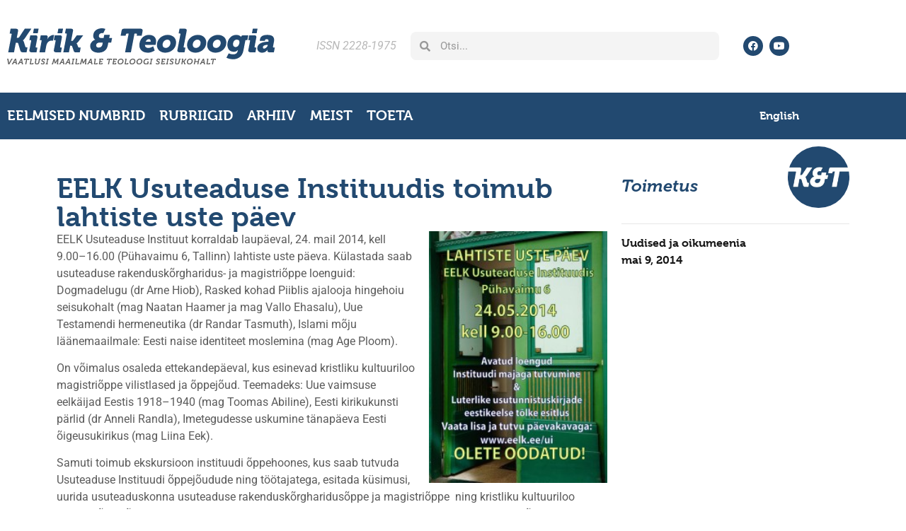

--- FILE ---
content_type: text/html; charset=UTF-8
request_url: https://kjt.ee/2014/05/eelk-usuteaduse-instituudis-toimub-lahtiste-uste-paev/
body_size: 19257
content:
<!doctype html>
<html lang="et" prefix="og: https://ogp.me/ns#">
<head>
	<meta charset="UTF-8">
	<meta name="viewport" content="width=device-width, initial-scale=1">
	<link rel="profile" href="https://gmpg.org/xfn/11">
	<script id="cookieyes" type="text/javascript" src="https://cdn-cookieyes.com/client_data/fa18dfa65c089d22fe282042/script.js"></script>
<!-- Search Engine Optimization by Rank Math - https://rankmath.com/ -->
<title>EELK Usuteaduse Instituudis toimub lahtiste uste päev - Kirik &amp; Teoloogia</title>
<meta name="description" content="EELK Usuteaduse Instituut korraldab laupäeval, 24. mail 2014, kell 9.00–16.00 (Pühavaimu 6, Tallinn) lahtiste uste päeva. Külastada saab usuteaduse"/>
<meta name="robots" content="follow, index, max-snippet:-1, max-video-preview:-1, max-image-preview:large"/>
<link rel="canonical" href="https://kjt.ee/2014/05/eelk-usuteaduse-instituudis-toimub-lahtiste-uste-paev/" />
<meta property="og:locale" content="et_EE" />
<meta property="og:type" content="article" />
<meta property="og:title" content="EELK Usuteaduse Instituudis toimub lahtiste uste päev - Kirik &amp; Teoloogia" />
<meta property="og:description" content="EELK Usuteaduse Instituut korraldab laupäeval, 24. mail 2014, kell 9.00–16.00 (Pühavaimu 6, Tallinn) lahtiste uste päeva. Külastada saab usuteaduse" />
<meta property="og:url" content="https://kjt.ee/2014/05/eelk-usuteaduse-instituudis-toimub-lahtiste-uste-paev/" />
<meta property="og:site_name" content="Kirik ja Teoloogia" />
<meta property="article:section" content="Uudised ja oikumeenia" />
<meta property="og:updated_time" content="2014-05-09T15:28:47+03:00" />
<meta property="og:image" content="https://kjt.ee/wp-content/uploads/2014/05/ui-2014-212x300.jpg" />
<meta property="og:image:secure_url" content="https://kjt.ee/wp-content/uploads/2014/05/ui-2014-212x300.jpg" />
<meta property="og:image:alt" content="EELK Usuteaduse Instituudis toimub lahtiste uste päev" />
<meta property="article:published_time" content="2014-05-09T07:00:57+03:00" />
<meta property="article:modified_time" content="2014-05-09T15:28:47+03:00" />
<meta name="twitter:card" content="summary_large_image" />
<meta name="twitter:title" content="EELK Usuteaduse Instituudis toimub lahtiste uste päev - Kirik &amp; Teoloogia" />
<meta name="twitter:description" content="EELK Usuteaduse Instituut korraldab laupäeval, 24. mail 2014, kell 9.00–16.00 (Pühavaimu 6, Tallinn) lahtiste uste päeva. Külastada saab usuteaduse" />
<meta name="twitter:image" content="https://kjt.ee/wp-content/uploads/2014/05/ui-2014-212x300.jpg" />
<meta name="twitter:label1" content="Written by" />
<meta name="twitter:data1" content="Toimetus" />
<meta name="twitter:label2" content="Time to read" />
<meta name="twitter:data2" content="Less than a minute" />
<script type="application/ld+json" class="rank-math-schema">{"@context":"https://schema.org","@graph":[{"@type":["EducationalOrganization","Organization"],"@id":"https://kjt.ee/#organization","name":"Kirik ja Teoloogia","url":"https://kjt.ee","email":"igor.a","logo":{"@type":"ImageObject","@id":"https://kjt.ee/#logo","url":"https://kjt.ee/wp-content/uploads/2022/11/favicon.jpg","contentUrl":"https://kjt.ee/wp-content/uploads/2022/11/favicon.jpg","caption":"Kirik ja Teoloogia","inLanguage":"et","width":"600","height":"600"}},{"@type":"WebSite","@id":"https://kjt.ee/#website","url":"https://kjt.ee","name":"Kirik ja Teoloogia","alternateName":"Vaatlusi maailmale teoloogi seisukohalt","publisher":{"@id":"https://kjt.ee/#organization"},"inLanguage":"et"},{"@type":"ImageObject","@id":"https://kjt.ee/wp-content/uploads/2014/05/ui-2014-212x300.jpg","url":"https://kjt.ee/wp-content/uploads/2014/05/ui-2014-212x300.jpg","width":"200","height":"200","inLanguage":"et"},{"@type":"WebPage","@id":"https://kjt.ee/2014/05/eelk-usuteaduse-instituudis-toimub-lahtiste-uste-paev/#webpage","url":"https://kjt.ee/2014/05/eelk-usuteaduse-instituudis-toimub-lahtiste-uste-paev/","name":"EELK Usuteaduse Instituudis toimub lahtiste uste p\u00e4ev - Kirik &amp; Teoloogia","datePublished":"2014-05-09T07:00:57+03:00","dateModified":"2014-05-09T15:28:47+03:00","isPartOf":{"@id":"https://kjt.ee/#website"},"primaryImageOfPage":{"@id":"https://kjt.ee/wp-content/uploads/2014/05/ui-2014-212x300.jpg"},"inLanguage":"et"},{"@type":"Person","@id":"https://kjt.ee/author/toimetus/","name":"Toimetus","url":"https://kjt.ee/author/toimetus/","image":{"@type":"ImageObject","@id":"https://kjt.ee/wp-content/uploads/2022/11/favicon-96x96.jpg","url":"https://kjt.ee/wp-content/uploads/2022/11/favicon-96x96.jpg","caption":"Toimetus","inLanguage":"et"},"worksFor":{"@id":"https://kjt.ee/#organization"}},{"@type":"BlogPosting","headline":"EELK Usuteaduse Instituudis toimub lahtiste uste p\u00e4ev - Kirik &amp; Teoloogia","datePublished":"2014-05-09T07:00:57+03:00","dateModified":"2014-05-09T15:28:47+03:00","articleSection":"Uudised ja oikumeenia","author":{"@id":"https://kjt.ee/author/toimetus/","name":"Toimetus"},"publisher":{"@id":"https://kjt.ee/#organization"},"description":"EELK Usuteaduse Instituut korraldab laup\u00e4eval, 24. mail 2014, kell 9.00\u201316.00 (P\u00fchavaimu 6, Tallinn) lahtiste uste p\u00e4eva. K\u00fclastada saab usuteaduse","name":"EELK Usuteaduse Instituudis toimub lahtiste uste p\u00e4ev - Kirik &amp; Teoloogia","@id":"https://kjt.ee/2014/05/eelk-usuteaduse-instituudis-toimub-lahtiste-uste-paev/#richSnippet","isPartOf":{"@id":"https://kjt.ee/2014/05/eelk-usuteaduse-instituudis-toimub-lahtiste-uste-paev/#webpage"},"image":{"@id":"https://kjt.ee/wp-content/uploads/2014/05/ui-2014-212x300.jpg"},"inLanguage":"et","mainEntityOfPage":{"@id":"https://kjt.ee/2014/05/eelk-usuteaduse-instituudis-toimub-lahtiste-uste-paev/#webpage"}}]}</script>
<!-- /Rank Math WordPress SEO plugin -->

<link rel="alternate" type="application/rss+xml" title="Kirik &amp; Teoloogia &raquo; RSS" href="https://kjt.ee/feed/" />
<link rel="alternate" type="application/rss+xml" title="Kirik &amp; Teoloogia &raquo; Kommentaaride RSS" href="https://kjt.ee/comments/feed/" />
<link rel="alternate" title="oEmbed (JSON)" type="application/json+oembed" href="https://kjt.ee/wp-json/oembed/1.0/embed?url=https%3A%2F%2Fkjt.ee%2F2014%2F05%2Feelk-usuteaduse-instituudis-toimub-lahtiste-uste-paev%2F" />
<link rel="alternate" title="oEmbed (XML)" type="text/xml+oembed" href="https://kjt.ee/wp-json/oembed/1.0/embed?url=https%3A%2F%2Fkjt.ee%2F2014%2F05%2Feelk-usuteaduse-instituudis-toimub-lahtiste-uste-paev%2F&#038;format=xml" />
<link rel="stylesheet" type="text/css" href="https://use.typekit.net/lnz7zne.css"><style id='wp-img-auto-sizes-contain-inline-css'>
img:is([sizes=auto i],[sizes^="auto," i]){contain-intrinsic-size:3000px 1500px}
/*# sourceURL=wp-img-auto-sizes-contain-inline-css */
</style>
<style id='wp-emoji-styles-inline-css'>

	img.wp-smiley, img.emoji {
		display: inline !important;
		border: none !important;
		box-shadow: none !important;
		height: 1em !important;
		width: 1em !important;
		margin: 0 0.07em !important;
		vertical-align: -0.1em !important;
		background: none !important;
		padding: 0 !important;
	}
/*# sourceURL=wp-emoji-styles-inline-css */
</style>
<link rel='stylesheet' id='wp-block-library-css' href='https://kjt.ee/wp-includes/css/dist/block-library/style.min.css?ver=6.9.1754212315' media='all' />
<style id='smaily-for-wp-newsletter-subscription-block-style-inline-css'>
/*!***************************************************************************************************************************************************************************************************************************************!*\
  !*** css ./node_modules/css-loader/dist/cjs.js??ruleSet[1].rules[4].use[1]!./node_modules/postcss-loader/dist/cjs.js??ruleSet[1].rules[4].use[2]!./node_modules/sass-loader/dist/cjs.js??ruleSet[1].rules[4].use[3]!./src/style.scss ***!
  \***************************************************************************************************************************************************************************************************************************************/
/**
 * The following styles get applied both on the front of your site
 * and in the editor.
 *
 * Replace them with your own styles or remove the file completely.
 */
.wp-block-create-block-smaily-for-wp {
  background-color: white;
  color: #000;
  padding: 2px;
}

/*# sourceMappingURL=style-index.css.map*/
/*# sourceURL=https://kjt.ee/wp-content/plugins/smaily-for-wp/blocks/style-index.css */
</style>
<style id='global-styles-inline-css'>
:root{--wp--preset--aspect-ratio--square: 1;--wp--preset--aspect-ratio--4-3: 4/3;--wp--preset--aspect-ratio--3-4: 3/4;--wp--preset--aspect-ratio--3-2: 3/2;--wp--preset--aspect-ratio--2-3: 2/3;--wp--preset--aspect-ratio--16-9: 16/9;--wp--preset--aspect-ratio--9-16: 9/16;--wp--preset--color--black: #000000;--wp--preset--color--cyan-bluish-gray: #abb8c3;--wp--preset--color--white: #ffffff;--wp--preset--color--pale-pink: #f78da7;--wp--preset--color--vivid-red: #cf2e2e;--wp--preset--color--luminous-vivid-orange: #ff6900;--wp--preset--color--luminous-vivid-amber: #fcb900;--wp--preset--color--light-green-cyan: #7bdcb5;--wp--preset--color--vivid-green-cyan: #00d084;--wp--preset--color--pale-cyan-blue: #8ed1fc;--wp--preset--color--vivid-cyan-blue: #0693e3;--wp--preset--color--vivid-purple: #9b51e0;--wp--preset--gradient--vivid-cyan-blue-to-vivid-purple: linear-gradient(135deg,rgb(6,147,227) 0%,rgb(155,81,224) 100%);--wp--preset--gradient--light-green-cyan-to-vivid-green-cyan: linear-gradient(135deg,rgb(122,220,180) 0%,rgb(0,208,130) 100%);--wp--preset--gradient--luminous-vivid-amber-to-luminous-vivid-orange: linear-gradient(135deg,rgb(252,185,0) 0%,rgb(255,105,0) 100%);--wp--preset--gradient--luminous-vivid-orange-to-vivid-red: linear-gradient(135deg,rgb(255,105,0) 0%,rgb(207,46,46) 100%);--wp--preset--gradient--very-light-gray-to-cyan-bluish-gray: linear-gradient(135deg,rgb(238,238,238) 0%,rgb(169,184,195) 100%);--wp--preset--gradient--cool-to-warm-spectrum: linear-gradient(135deg,rgb(74,234,220) 0%,rgb(151,120,209) 20%,rgb(207,42,186) 40%,rgb(238,44,130) 60%,rgb(251,105,98) 80%,rgb(254,248,76) 100%);--wp--preset--gradient--blush-light-purple: linear-gradient(135deg,rgb(255,206,236) 0%,rgb(152,150,240) 100%);--wp--preset--gradient--blush-bordeaux: linear-gradient(135deg,rgb(254,205,165) 0%,rgb(254,45,45) 50%,rgb(107,0,62) 100%);--wp--preset--gradient--luminous-dusk: linear-gradient(135deg,rgb(255,203,112) 0%,rgb(199,81,192) 50%,rgb(65,88,208) 100%);--wp--preset--gradient--pale-ocean: linear-gradient(135deg,rgb(255,245,203) 0%,rgb(182,227,212) 50%,rgb(51,167,181) 100%);--wp--preset--gradient--electric-grass: linear-gradient(135deg,rgb(202,248,128) 0%,rgb(113,206,126) 100%);--wp--preset--gradient--midnight: linear-gradient(135deg,rgb(2,3,129) 0%,rgb(40,116,252) 100%);--wp--preset--font-size--small: 13px;--wp--preset--font-size--medium: 20px;--wp--preset--font-size--large: 36px;--wp--preset--font-size--x-large: 42px;--wp--preset--spacing--20: 0.44rem;--wp--preset--spacing--30: 0.67rem;--wp--preset--spacing--40: 1rem;--wp--preset--spacing--50: 1.5rem;--wp--preset--spacing--60: 2.25rem;--wp--preset--spacing--70: 3.38rem;--wp--preset--spacing--80: 5.06rem;--wp--preset--shadow--natural: 6px 6px 9px rgba(0, 0, 0, 0.2);--wp--preset--shadow--deep: 12px 12px 50px rgba(0, 0, 0, 0.4);--wp--preset--shadow--sharp: 6px 6px 0px rgba(0, 0, 0, 0.2);--wp--preset--shadow--outlined: 6px 6px 0px -3px rgb(255, 255, 255), 6px 6px rgb(0, 0, 0);--wp--preset--shadow--crisp: 6px 6px 0px rgb(0, 0, 0);}:root { --wp--style--global--content-size: 800px;--wp--style--global--wide-size: 1200px; }:where(body) { margin: 0; }.wp-site-blocks > .alignleft { float: left; margin-right: 2em; }.wp-site-blocks > .alignright { float: right; margin-left: 2em; }.wp-site-blocks > .aligncenter { justify-content: center; margin-left: auto; margin-right: auto; }:where(.wp-site-blocks) > * { margin-block-start: 24px; margin-block-end: 0; }:where(.wp-site-blocks) > :first-child { margin-block-start: 0; }:where(.wp-site-blocks) > :last-child { margin-block-end: 0; }:root { --wp--style--block-gap: 24px; }:root :where(.is-layout-flow) > :first-child{margin-block-start: 0;}:root :where(.is-layout-flow) > :last-child{margin-block-end: 0;}:root :where(.is-layout-flow) > *{margin-block-start: 24px;margin-block-end: 0;}:root :where(.is-layout-constrained) > :first-child{margin-block-start: 0;}:root :where(.is-layout-constrained) > :last-child{margin-block-end: 0;}:root :where(.is-layout-constrained) > *{margin-block-start: 24px;margin-block-end: 0;}:root :where(.is-layout-flex){gap: 24px;}:root :where(.is-layout-grid){gap: 24px;}.is-layout-flow > .alignleft{float: left;margin-inline-start: 0;margin-inline-end: 2em;}.is-layout-flow > .alignright{float: right;margin-inline-start: 2em;margin-inline-end: 0;}.is-layout-flow > .aligncenter{margin-left: auto !important;margin-right: auto !important;}.is-layout-constrained > .alignleft{float: left;margin-inline-start: 0;margin-inline-end: 2em;}.is-layout-constrained > .alignright{float: right;margin-inline-start: 2em;margin-inline-end: 0;}.is-layout-constrained > .aligncenter{margin-left: auto !important;margin-right: auto !important;}.is-layout-constrained > :where(:not(.alignleft):not(.alignright):not(.alignfull)){max-width: var(--wp--style--global--content-size);margin-left: auto !important;margin-right: auto !important;}.is-layout-constrained > .alignwide{max-width: var(--wp--style--global--wide-size);}body .is-layout-flex{display: flex;}.is-layout-flex{flex-wrap: wrap;align-items: center;}.is-layout-flex > :is(*, div){margin: 0;}body .is-layout-grid{display: grid;}.is-layout-grid > :is(*, div){margin: 0;}body{padding-top: 0px;padding-right: 0px;padding-bottom: 0px;padding-left: 0px;}a:where(:not(.wp-element-button)){text-decoration: underline;}:root :where(.wp-element-button, .wp-block-button__link){background-color: #32373c;border-width: 0;color: #fff;font-family: inherit;font-size: inherit;font-style: inherit;font-weight: inherit;letter-spacing: inherit;line-height: inherit;padding-top: calc(0.667em + 2px);padding-right: calc(1.333em + 2px);padding-bottom: calc(0.667em + 2px);padding-left: calc(1.333em + 2px);text-decoration: none;text-transform: inherit;}.has-black-color{color: var(--wp--preset--color--black) !important;}.has-cyan-bluish-gray-color{color: var(--wp--preset--color--cyan-bluish-gray) !important;}.has-white-color{color: var(--wp--preset--color--white) !important;}.has-pale-pink-color{color: var(--wp--preset--color--pale-pink) !important;}.has-vivid-red-color{color: var(--wp--preset--color--vivid-red) !important;}.has-luminous-vivid-orange-color{color: var(--wp--preset--color--luminous-vivid-orange) !important;}.has-luminous-vivid-amber-color{color: var(--wp--preset--color--luminous-vivid-amber) !important;}.has-light-green-cyan-color{color: var(--wp--preset--color--light-green-cyan) !important;}.has-vivid-green-cyan-color{color: var(--wp--preset--color--vivid-green-cyan) !important;}.has-pale-cyan-blue-color{color: var(--wp--preset--color--pale-cyan-blue) !important;}.has-vivid-cyan-blue-color{color: var(--wp--preset--color--vivid-cyan-blue) !important;}.has-vivid-purple-color{color: var(--wp--preset--color--vivid-purple) !important;}.has-black-background-color{background-color: var(--wp--preset--color--black) !important;}.has-cyan-bluish-gray-background-color{background-color: var(--wp--preset--color--cyan-bluish-gray) !important;}.has-white-background-color{background-color: var(--wp--preset--color--white) !important;}.has-pale-pink-background-color{background-color: var(--wp--preset--color--pale-pink) !important;}.has-vivid-red-background-color{background-color: var(--wp--preset--color--vivid-red) !important;}.has-luminous-vivid-orange-background-color{background-color: var(--wp--preset--color--luminous-vivid-orange) !important;}.has-luminous-vivid-amber-background-color{background-color: var(--wp--preset--color--luminous-vivid-amber) !important;}.has-light-green-cyan-background-color{background-color: var(--wp--preset--color--light-green-cyan) !important;}.has-vivid-green-cyan-background-color{background-color: var(--wp--preset--color--vivid-green-cyan) !important;}.has-pale-cyan-blue-background-color{background-color: var(--wp--preset--color--pale-cyan-blue) !important;}.has-vivid-cyan-blue-background-color{background-color: var(--wp--preset--color--vivid-cyan-blue) !important;}.has-vivid-purple-background-color{background-color: var(--wp--preset--color--vivid-purple) !important;}.has-black-border-color{border-color: var(--wp--preset--color--black) !important;}.has-cyan-bluish-gray-border-color{border-color: var(--wp--preset--color--cyan-bluish-gray) !important;}.has-white-border-color{border-color: var(--wp--preset--color--white) !important;}.has-pale-pink-border-color{border-color: var(--wp--preset--color--pale-pink) !important;}.has-vivid-red-border-color{border-color: var(--wp--preset--color--vivid-red) !important;}.has-luminous-vivid-orange-border-color{border-color: var(--wp--preset--color--luminous-vivid-orange) !important;}.has-luminous-vivid-amber-border-color{border-color: var(--wp--preset--color--luminous-vivid-amber) !important;}.has-light-green-cyan-border-color{border-color: var(--wp--preset--color--light-green-cyan) !important;}.has-vivid-green-cyan-border-color{border-color: var(--wp--preset--color--vivid-green-cyan) !important;}.has-pale-cyan-blue-border-color{border-color: var(--wp--preset--color--pale-cyan-blue) !important;}.has-vivid-cyan-blue-border-color{border-color: var(--wp--preset--color--vivid-cyan-blue) !important;}.has-vivid-purple-border-color{border-color: var(--wp--preset--color--vivid-purple) !important;}.has-vivid-cyan-blue-to-vivid-purple-gradient-background{background: var(--wp--preset--gradient--vivid-cyan-blue-to-vivid-purple) !important;}.has-light-green-cyan-to-vivid-green-cyan-gradient-background{background: var(--wp--preset--gradient--light-green-cyan-to-vivid-green-cyan) !important;}.has-luminous-vivid-amber-to-luminous-vivid-orange-gradient-background{background: var(--wp--preset--gradient--luminous-vivid-amber-to-luminous-vivid-orange) !important;}.has-luminous-vivid-orange-to-vivid-red-gradient-background{background: var(--wp--preset--gradient--luminous-vivid-orange-to-vivid-red) !important;}.has-very-light-gray-to-cyan-bluish-gray-gradient-background{background: var(--wp--preset--gradient--very-light-gray-to-cyan-bluish-gray) !important;}.has-cool-to-warm-spectrum-gradient-background{background: var(--wp--preset--gradient--cool-to-warm-spectrum) !important;}.has-blush-light-purple-gradient-background{background: var(--wp--preset--gradient--blush-light-purple) !important;}.has-blush-bordeaux-gradient-background{background: var(--wp--preset--gradient--blush-bordeaux) !important;}.has-luminous-dusk-gradient-background{background: var(--wp--preset--gradient--luminous-dusk) !important;}.has-pale-ocean-gradient-background{background: var(--wp--preset--gradient--pale-ocean) !important;}.has-electric-grass-gradient-background{background: var(--wp--preset--gradient--electric-grass) !important;}.has-midnight-gradient-background{background: var(--wp--preset--gradient--midnight) !important;}.has-small-font-size{font-size: var(--wp--preset--font-size--small) !important;}.has-medium-font-size{font-size: var(--wp--preset--font-size--medium) !important;}.has-large-font-size{font-size: var(--wp--preset--font-size--large) !important;}.has-x-large-font-size{font-size: var(--wp--preset--font-size--x-large) !important;}
:root :where(.wp-block-pullquote){font-size: 1.5em;line-height: 1.6;}
/*# sourceURL=global-styles-inline-css */
</style>
<link rel='stylesheet' id='footnotation-styles-css' href='https://kjt.ee/wp-content/plugins/footnotation/footnotation-styles.css?ver=6.9.1754212315' media='all' />
<link rel='stylesheet' id='prefix-style-css' href='https://kjt.ee/wp-content/plugins/language-icons-flags-switcher/style.css?ver=6.9.1754212315' media='all' />
<style id='responsive-menu-inline-css'>
#rmp_menu_trigger-51139{width: 55px;height: 55px;position: fixed;top: 10px;border-radius: 5px;display: none;text-decoration: none;right: 5%;background: transparent;transition: transform 0.5s, background-color 1s}#rmp_menu_trigger-51139 .rmp-trigger-box{width: 25px;color: #ffffff}#rmp_menu_trigger-51139 .rmp-trigger-icon-active, #rmp_menu_trigger-51139 .rmp-trigger-text-open{display: none}#rmp_menu_trigger-51139.is-active .rmp-trigger-icon-active, #rmp_menu_trigger-51139.is-active .rmp-trigger-text-open{display: inline}#rmp_menu_trigger-51139.is-active .rmp-trigger-icon-inactive, #rmp_menu_trigger-51139.is-active .rmp-trigger-text{display: none}#rmp_menu_trigger-51139 .rmp-trigger-label{color: #ffffff;pointer-events: none;line-height: 13px;font-family: inherit;font-size: 13px;display: inline;text-transform: inherit}#rmp_menu_trigger-51139 .rmp-trigger-label.rmp-trigger-label-top{display: block;margin-bottom: 12px}#rmp_menu_trigger-51139 .rmp-trigger-label.rmp-trigger-label-bottom{display: block;margin-top: 12px}#rmp_menu_trigger-51139 .responsive-menu-pro-inner{display: block}#rmp_menu_trigger-51139 .rmp-trigger-icon-inactive .rmp-font-icon{color: #000000}#rmp_menu_trigger-51139 .responsive-menu-pro-inner, #rmp_menu_trigger-51139 .responsive-menu-pro-inner::before, #rmp_menu_trigger-51139 .responsive-menu-pro-inner::after{width: 25px;height: 4px;background-color: #000000;border-radius: 4px;position: absolute}#rmp_menu_trigger-51139 .rmp-trigger-icon-active .rmp-font-icon{color: #000000}#rmp_menu_trigger-51139.is-active .responsive-menu-pro-inner, #rmp_menu_trigger-51139.is-active .responsive-menu-pro-inner::before, #rmp_menu_trigger-51139.is-active .responsive-menu-pro-inner::after{background-color: #000000}#rmp_menu_trigger-51139:hover .rmp-trigger-icon-inactive .rmp-font-icon{color: #000000}#rmp_menu_trigger-51139:not(.is-active):hover .responsive-menu-pro-inner, #rmp_menu_trigger-51139:not(.is-active):hover .responsive-menu-pro-inner::before, #rmp_menu_trigger-51139:not(.is-active):hover .responsive-menu-pro-inner::after{background-color: #000000}#rmp_menu_trigger-51139 .responsive-menu-pro-inner::before{top: 10px}#rmp_menu_trigger-51139 .responsive-menu-pro-inner::after{bottom: 10px}#rmp_menu_trigger-51139.is-active .responsive-menu-pro-inner::after{bottom: 0}@media screen and (max-width: 10000px){.menu{display: none !important}#rmp_menu_trigger-51139{display: block}#rmp-container-51139{position: fixed;top: 0;margin: 0;transition: transform 0.5s;overflow: auto;display: block;width: 75%;background-color: #43494c;background-image: url("");height: 100%;left: 0;padding-top: 0px;padding-left: 0px;padding-bottom: 0px;padding-right: 0px}#rmp-menu-wrap-51139{padding-top: 0px;padding-left: 0px;padding-bottom: 0px;padding-right: 0px;background-color: #43494c}#rmp-menu-wrap-51139 .rmp-menu, #rmp-menu-wrap-51139 .rmp-submenu{width: 100%;box-sizing: border-box;margin: 0;padding: 0}#rmp-menu-wrap-51139 .rmp-submenu-depth-1 .rmp-menu-item-link{padding-left: 10%}#rmp-menu-wrap-51139 .rmp-submenu-depth-2 .rmp-menu-item-link{padding-left: 15%}#rmp-menu-wrap-51139 .rmp-submenu-depth-3 .rmp-menu-item-link{padding-left: 20%}#rmp-menu-wrap-51139 .rmp-submenu-depth-4 .rmp-menu-item-link{padding-left: 25%}#rmp-menu-wrap-51139 .rmp-submenu.rmp-submenu-open{display: block}#rmp-menu-wrap-51139 .rmp-menu-item{width: 100%;list-style: none;margin: 0}#rmp-menu-wrap-51139 .rmp-menu-item-link{height: 44px;line-height: 44px;font-size: 13px;border-bottom: 1px solid #3c3c3c;font-family: inherit;color: #ffffff;text-align: left;background-color: #43494c;font-weight: normal;letter-spacing: 0px;display: block;box-sizing: border-box;width: 100%;text-decoration: none;position: relative;overflow: hidden;transition: background-color 1s, border-color 1s, 1s;padding: 0 5%;padding-right: 54px}#rmp-menu-wrap-51139 .rmp-menu-item-link:after, #rmp-menu-wrap-51139 .rmp-menu-item-link:before{display: none}#rmp-menu-wrap-51139 .rmp-menu-item-link:hover, #rmp-menu-wrap-51139 .rmp-menu-item-link:focus{color: #ffffff;border-color: #3c3c3c;background-color: #3c3c3c}#rmp-menu-wrap-51139 .rmp-menu-item-link:focus{outline: none;border-color: unset;box-shadow: unset}#rmp-menu-wrap-51139 .rmp-menu-item-link .rmp-font-icon{height: 44px;line-height: 44px;margin-right: 10px;font-size: 13px}#rmp-menu-wrap-51139 .rmp-menu-current-item .rmp-menu-item-link{color: #ffffff;border-color: #212121;background-color: #43494c}#rmp-menu-wrap-51139 .rmp-menu-current-item .rmp-menu-item-link:hover, #rmp-menu-wrap-51139 .rmp-menu-current-item .rmp-menu-item-link:focus{color: #ffffff;border-color: #3f3f3f;background-color: #43494c}#rmp-menu-wrap-51139 .rmp-menu-subarrow{position: absolute;top: 0;bottom: 0;text-align: center;overflow: hidden;background-size: cover;overflow: hidden;right: 0;border-left-style: solid;border-left-color: #3c3c3c;border-left-width: 1px;height: 44px;width: 44px;color: #ffffff;background-color: #43494c}#rmp-menu-wrap-51139 .rmp-menu-subarrow svg{fill: #ffffff}#rmp-menu-wrap-51139 .rmp-menu-subarrow:hover{color: #ffffff;border-color: #3c3c3c;background-color: #3c3c3c}#rmp-menu-wrap-51139 .rmp-menu-subarrow:hover svg{fill: #ffffff}#rmp-menu-wrap-51139 .rmp-menu-subarrow .rmp-font-icon{margin-right: unset}#rmp-menu-wrap-51139 .rmp-menu-subarrow *{vertical-align: middle;line-height: 44px}#rmp-menu-wrap-51139 .rmp-menu-subarrow-active{display: block;background-size: cover;color: #ffffff;border-color: #212121;background-color: #212121}#rmp-menu-wrap-51139 .rmp-menu-subarrow-active svg{fill: #ffffff}#rmp-menu-wrap-51139 .rmp-menu-subarrow-active:hover{color: #ffffff;border-color: #3f3f3f;background-color: #3f3f3f}#rmp-menu-wrap-51139 .rmp-menu-subarrow-active:hover svg{fill: #ffffff}#rmp-menu-wrap-51139 .rmp-submenu{display: none}#rmp-menu-wrap-51139 .rmp-submenu .rmp-menu-item-link{height: 44px;line-height: 44px;letter-spacing: 0px;font-size: 13px;border-bottom: 1px solid #3c3c3c;font-family: inherit;font-weight: normal;color: #ffffff;text-align: left;background-color: #43494c}#rmp-menu-wrap-51139 .rmp-submenu .rmp-menu-item-link:hover, #rmp-menu-wrap-51139 .rmp-submenu .rmp-menu-item-link:focus{color: #ffffff;border-color: #3c3c3c;background-color: #3c3c3c}#rmp-menu-wrap-51139 .rmp-submenu .rmp-menu-current-item .rmp-menu-item-link{color: #ffffff;border-color: #212121;background-color: #43494c}#rmp-menu-wrap-51139 .rmp-submenu .rmp-menu-current-item .rmp-menu-item-link:hover, #rmp-menu-wrap-51139 .rmp-submenu .rmp-menu-current-item .rmp-menu-item-link:focus{color: #ffffff;border-color: #3f3f3f;background-color: #43494c}#rmp-menu-wrap-51139 .rmp-submenu .rmp-menu-subarrow{right: 0;border-right: unset;border-left-style: solid;border-left-color: #3c3c3c;border-left-width: 1px;height: 44px;line-height: 44px;width: 44px;color: #ffffff;background-color: #43494c}#rmp-menu-wrap-51139 .rmp-submenu .rmp-menu-subarrow:hover{color: #ffffff;border-color: #3c3c3c;background-color: #3c3c3c}#rmp-menu-wrap-51139 .rmp-submenu .rmp-menu-subarrow-active{color: #ffffff;border-color: #212121;background-color: #212121}#rmp-menu-wrap-51139 .rmp-submenu .rmp-menu-subarrow-active:hover{color: #ffffff;border-color: #3f3f3f;background-color: #3f3f3f}#rmp-menu-wrap-51139 .rmp-menu-item-description{margin: 0;padding: 5px 5%;opacity: 0.8;color: #ffffff}#rmp-search-box-51139{display: block;padding-top: 0px;padding-left: 5%;padding-bottom: 0px;padding-right: 5%}#rmp-search-box-51139 .rmp-search-form{margin: 0}#rmp-search-box-51139 .rmp-search-box{background: #ffffff;border: 1px solid #dadada;color: #333333;width: 100%;padding: 0 5%;border-radius: 30px;height: 45px;-webkit-appearance: none}#rmp-search-box-51139 .rmp-search-box::placeholder{color: #c7c7cd}#rmp-search-box-51139 .rmp-search-box:focus{background-color: #ffffff;outline: 2px solid #dadada;color: #333333}#rmp-menu-title-51139{background-color: #43494c;color: #ffffff;text-align: left;font-size: 14px;padding-top: 10%;padding-left: 5%;padding-bottom: 0%;padding-right: 5%;font-weight: 400;transition: background-color 1s, border-color 1s, color 1s}#rmp-menu-title-51139:hover{background-color: #43494c;color: #ffffff}#rmp-menu-title-51139 > .rmp-menu-title-link{color: #ffffff;width: 100%;background-color: unset;text-decoration: none}#rmp-menu-title-51139 > .rmp-menu-title-link:hover{color: #ffffff}#rmp-menu-title-51139 .rmp-font-icon{font-size: 14px}#rmp-menu-additional-content-51139{padding-top: 0px;padding-left: 5%;padding-bottom: 0px;padding-right: 5%;color: #ffffff;text-align: center;font-size: 16px}}.rmp-container{display: none;visibility: visible;padding: 0px 0px 0px 0px;z-index: 99998;transition: all 0.3s}.rmp-container.rmp-fade-top, .rmp-container.rmp-fade-left, .rmp-container.rmp-fade-right, .rmp-container.rmp-fade-bottom{display: none}.rmp-container.rmp-slide-left, .rmp-container.rmp-push-left{transform: translateX(-100%);-ms-transform: translateX(-100%);-webkit-transform: translateX(-100%);-moz-transform: translateX(-100%)}.rmp-container.rmp-slide-left.rmp-menu-open, .rmp-container.rmp-push-left.rmp-menu-open{transform: translateX(0);-ms-transform: translateX(0);-webkit-transform: translateX(0);-moz-transform: translateX(0)}.rmp-container.rmp-slide-right, .rmp-container.rmp-push-right{transform: translateX(100%);-ms-transform: translateX(100%);-webkit-transform: translateX(100%);-moz-transform: translateX(100%)}.rmp-container.rmp-slide-right.rmp-menu-open, .rmp-container.rmp-push-right.rmp-menu-open{transform: translateX(0);-ms-transform: translateX(0);-webkit-transform: translateX(0);-moz-transform: translateX(0)}.rmp-container.rmp-slide-top, .rmp-container.rmp-push-top{transform: translateY(-100%);-ms-transform: translateY(-100%);-webkit-transform: translateY(-100%);-moz-transform: translateY(-100%)}.rmp-container.rmp-slide-top.rmp-menu-open, .rmp-container.rmp-push-top.rmp-menu-open{transform: translateY(0);-ms-transform: translateY(0);-webkit-transform: translateY(0);-moz-transform: translateY(0)}.rmp-container.rmp-slide-bottom, .rmp-container.rmp-push-bottom{transform: translateY(100%);-ms-transform: translateY(100%);-webkit-transform: translateY(100%);-moz-transform: translateY(100%)}.rmp-container.rmp-slide-bottom.rmp-menu-open, .rmp-container.rmp-push-bottom.rmp-menu-open{transform: translateX(0);-ms-transform: translateX(0);-webkit-transform: translateX(0);-moz-transform: translateX(0)}.rmp-container::-webkit-scrollbar{width: 0px}.rmp-container ::-webkit-scrollbar-track{box-shadow: inset 0 0 5px transparent}.rmp-container ::-webkit-scrollbar-thumb{background: transparent}.rmp-container ::-webkit-scrollbar-thumb:hover{background: transparent}.rmp-container .rmp-menu-wrap .rmp-menu{transition: none;border-radius: 0;box-shadow: none;background: none;border: 0;bottom: auto;box-sizing: border-box;clip: auto;color: #666;display: block;float: none;font-family: inherit;font-size: 14px;height: auto;left: auto;line-height: 1.7;list-style-type: none;margin: 0;min-height: auto;max-height: none;opacity: 1;outline: none;overflow: visible;padding: 0;position: relative;pointer-events: auto;right: auto;text-align: left;text-decoration: none;text-indent: 0;text-transform: none;transform: none;top: auto;visibility: inherit;width: auto;word-wrap: break-word;white-space: normal}.rmp-container .rmp-menu-additional-content{display: block;word-break: break-word}.rmp-container .rmp-menu-title{display: flex;flex-direction: column}.rmp-container .rmp-menu-title .rmp-menu-title-image{max-width: 100%;margin-bottom: 15px;display: block;margin: auto;margin-bottom: 15px}button.rmp_menu_trigger{z-index: 999999;overflow: hidden;outline: none;border: 0;display: none;margin: 0;transition: transform 0.5s, background-color 0.5s;padding: 0}button.rmp_menu_trigger .responsive-menu-pro-inner::before, button.rmp_menu_trigger .responsive-menu-pro-inner::after{content: "";display: block}button.rmp_menu_trigger .responsive-menu-pro-inner::before{top: 10px}button.rmp_menu_trigger .responsive-menu-pro-inner::after{bottom: 10px}button.rmp_menu_trigger .rmp-trigger-box{width: 40px;display: inline-block;position: relative;pointer-events: none;vertical-align: super}.admin-bar .rmp-container, .admin-bar .rmp_menu_trigger{margin-top: 32px !important}@media screen and (max-width: 782px){.admin-bar .rmp-container, .admin-bar .rmp_menu_trigger{margin-top: 46px !important}}.rmp-menu-trigger-boring .responsive-menu-pro-inner{transition-property: none}.rmp-menu-trigger-boring .responsive-menu-pro-inner::after, .rmp-menu-trigger-boring .responsive-menu-pro-inner::before{transition-property: none}.rmp-menu-trigger-boring.is-active .responsive-menu-pro-inner{transform: rotate(45deg)}.rmp-menu-trigger-boring.is-active .responsive-menu-pro-inner:before{top: 0;opacity: 0}.rmp-menu-trigger-boring.is-active .responsive-menu-pro-inner:after{bottom: 0;transform: rotate(-90deg)}
/*# sourceURL=responsive-menu-inline-css */
</style>
<link rel='stylesheet' id='dashicons-css' href='https://kjt.ee/wp-includes/css/dashicons.min.css?ver=6.9.1754212315' media='all' />
<link rel='stylesheet' id='widgetopts-styles-css' href='https://kjt.ee/wp-content/plugins/widget-options/assets/css/widget-options.css?ver=4.1.3.1754212315' media='all' />
<link rel='stylesheet' id='ivory-search-styles-css' href='https://kjt.ee/wp-content/plugins/add-search-to-menu/public/css/ivory-search.min.css?ver=5.5.13.1754212315' media='all' />
<link rel='stylesheet' id='hello-elementor-css' href='https://kjt.ee/wp-content/themes/hello-elementor/assets/css/reset.css?ver=3.4.5.1754212315' media='all' />
<link rel='stylesheet' id='hello-elementor-theme-style-css' href='https://kjt.ee/wp-content/themes/hello-elementor/assets/css/theme.css?ver=3.4.5.1754212315' media='all' />
<link rel='stylesheet' id='hello-elementor-header-footer-css' href='https://kjt.ee/wp-content/themes/hello-elementor/assets/css/header-footer.css?ver=3.4.5.1754212315' media='all' />
<link rel='stylesheet' id='elementor-frontend-css' href='https://kjt.ee/wp-content/plugins/elementor/assets/css/frontend.min.css?ver=3.34.2.1754212315' media='all' />
<link rel='stylesheet' id='elementor-post-52429-css' href='https://kjt.ee/wp-content/uploads/elementor/css/post-52429.css?ver=1768978987.1754212315' media='all' />
<link rel='stylesheet' id='widget-image-css' href='https://kjt.ee/wp-content/plugins/elementor/assets/css/widget-image.min.css?ver=3.34.2.1754212315' media='all' />
<link rel='stylesheet' id='widget-heading-css' href='https://kjt.ee/wp-content/plugins/elementor/assets/css/widget-heading.min.css?ver=3.34.2.1754212315' media='all' />
<link rel='stylesheet' id='widget-search-form-css' href='https://kjt.ee/wp-content/plugins/elementor-pro/assets/css/widget-search-form.min.css?ver=3.30.1.1754212315' media='all' />
<link rel='stylesheet' id='elementor-icons-shared-0-css' href='https://kjt.ee/wp-content/plugins/elementor/assets/lib/font-awesome/css/fontawesome.min.css?ver=5.15.3.1754212315' media='all' />
<link rel='stylesheet' id='elementor-icons-fa-solid-css' href='https://kjt.ee/wp-content/plugins/elementor/assets/lib/font-awesome/css/solid.min.css?ver=5.15.3.1754212315' media='all' />
<link rel='stylesheet' id='widget-social-icons-css' href='https://kjt.ee/wp-content/plugins/elementor/assets/css/widget-social-icons.min.css?ver=3.34.2.1754212315' media='all' />
<link rel='stylesheet' id='e-apple-webkit-css' href='https://kjt.ee/wp-content/plugins/elementor/assets/css/conditionals/apple-webkit.min.css?ver=3.34.2.1754212315' media='all' />
<link rel='stylesheet' id='widget-nav-menu-css' href='https://kjt.ee/wp-content/plugins/elementor-pro/assets/css/widget-nav-menu.min.css?ver=3.30.1.1754212315' media='all' />
<link rel='stylesheet' id='widget-icon-list-css' href='https://kjt.ee/wp-content/plugins/elementor/assets/css/widget-icon-list.min.css?ver=3.34.2.1754212315' media='all' />
<link rel='stylesheet' id='widget-author-box-css' href='https://kjt.ee/wp-content/plugins/elementor-pro/assets/css/widget-author-box.min.css?ver=3.30.1.1754212315' media='all' />
<link rel='stylesheet' id='widget-divider-css' href='https://kjt.ee/wp-content/plugins/elementor/assets/css/widget-divider.min.css?ver=3.34.2.1754212315' media='all' />
<link rel='stylesheet' id='widget-post-info-css' href='https://kjt.ee/wp-content/plugins/elementor-pro/assets/css/widget-post-info.min.css?ver=3.30.1.1754212315' media='all' />
<link rel='stylesheet' id='elementor-icons-fa-regular-css' href='https://kjt.ee/wp-content/plugins/elementor/assets/lib/font-awesome/css/regular.min.css?ver=5.15.3.1754212315' media='all' />
<link rel='stylesheet' id='widget-posts-css' href='https://kjt.ee/wp-content/plugins/elementor-pro/assets/css/widget-posts.min.css?ver=3.30.1.1754212315' media='all' />
<link rel='stylesheet' id='jet-elements-css' href='https://kjt.ee/wp-content/plugins/jet-elements/assets/css/jet-elements.css?ver=2.6.13.1.1754212315' media='all' />
<link rel='stylesheet' id='jet-elements-skin-css' href='https://kjt.ee/wp-content/plugins/jet-elements/assets/css/jet-elements-skin.css?ver=2.6.13.1.1754212315' media='all' />
<link rel='stylesheet' id='elementor-icons-css' href='https://kjt.ee/wp-content/plugins/elementor/assets/lib/eicons/css/elementor-icons.min.css?ver=5.46.0.1754212315' media='all' />
<link rel='stylesheet' id='jet-blog-css' href='https://kjt.ee/wp-content/plugins/jet-blog/assets/css/jet-blog.css?ver=2.3.5.1.1754212315' media='all' />
<link rel='stylesheet' id='elementor-post-52444-css' href='https://kjt.ee/wp-content/uploads/elementor/css/post-52444.css?ver=1768978987.1754212315' media='all' />
<link rel='stylesheet' id='elementor-post-52451-css' href='https://kjt.ee/wp-content/uploads/elementor/css/post-52451.css?ver=1768978987.1754212315' media='all' />
<link rel='stylesheet' id='elementor-post-52574-css' href='https://kjt.ee/wp-content/uploads/elementor/css/post-52574.css?ver=1768978987.1754212315' media='all' />
<link rel='stylesheet' id='elementor-gf-local-roboto-css' href='https://kjt.ee/wp-content/uploads/elementor/google-fonts/css/roboto.css?ver=1742266075.1754212315' media='all' />
<link rel='stylesheet' id='elementor-gf-local-robotoslab-css' href='https://kjt.ee/wp-content/uploads/elementor/google-fonts/css/robotoslab.css?ver=1742266078.1754212315' media='all' />
<link rel='stylesheet' id='elementor-icons-fa-brands-css' href='https://kjt.ee/wp-content/plugins/elementor/assets/lib/font-awesome/css/brands.min.css?ver=5.15.3.1754212315' media='all' />
<script src="https://kjt.ee/wp-includes/js/jquery/jquery.min.js?ver=3.7.1.1754212315" id="jquery-core-js"></script>
<script src="https://kjt.ee/wp-includes/js/jquery/jquery-migrate.min.js?ver=3.4.1.1754212315" id="jquery-migrate-js"></script>
<script src="https://kjt.ee/wp-content/plugins/footnotation/footnotation.js?ver=1.34.1754212315" id="footnotation_script-js"></script>
<link rel="https://api.w.org/" href="https://kjt.ee/wp-json/" /><link rel="alternate" title="JSON" type="application/json" href="https://kjt.ee/wp-json/wp/v2/posts/18478" /><link rel="EditURI" type="application/rsd+xml" title="RSD" href="https://kjt.ee/xmlrpc.php?rsd" />
<meta name="generator" content="WordPress 6.9" />
<link rel='shortlink' href='https://kjt.ee/?p=18478' />
<meta name="generator" content="Elementor 3.34.2; features: additional_custom_breakpoints; settings: css_print_method-external, google_font-enabled, font_display-swap">
			<style>
				.e-con.e-parent:nth-of-type(n+4):not(.e-lazyloaded):not(.e-no-lazyload),
				.e-con.e-parent:nth-of-type(n+4):not(.e-lazyloaded):not(.e-no-lazyload) * {
					background-image: none !important;
				}
				@media screen and (max-height: 1024px) {
					.e-con.e-parent:nth-of-type(n+3):not(.e-lazyloaded):not(.e-no-lazyload),
					.e-con.e-parent:nth-of-type(n+3):not(.e-lazyloaded):not(.e-no-lazyload) * {
						background-image: none !important;
					}
				}
				@media screen and (max-height: 640px) {
					.e-con.e-parent:nth-of-type(n+2):not(.e-lazyloaded):not(.e-no-lazyload),
					.e-con.e-parent:nth-of-type(n+2):not(.e-lazyloaded):not(.e-no-lazyload) * {
						background-image: none !important;
					}
				}
			</style>
			<link rel="icon" href="https://kjt.ee/wp-content/uploads/2022/11/cropped-favicon-32x32.jpg" sizes="32x32" />
<link rel="icon" href="https://kjt.ee/wp-content/uploads/2022/11/cropped-favicon-192x192.jpg" sizes="192x192" />
<link rel="apple-touch-icon" href="https://kjt.ee/wp-content/uploads/2022/11/cropped-favicon-180x180.jpg" />
<meta name="msapplication-TileImage" content="https://kjt.ee/wp-content/uploads/2022/11/cropped-favicon-270x270.jpg" />
</head>
<body class="wp-singular post-template-default single single-post postid-18478 single-format-standard wp-custom-logo wp-embed-responsive wp-theme-hello-elementor hello-elementor hello-elementor-default elementor-default elementor-kit-52429 elementor-page-52574">


<a class="skip-link screen-reader-text" href="#content">Liigu sisu juurde</a>

		<div data-elementor-type="header" data-elementor-id="52444" class="elementor elementor-52444 elementor-location-header" data-elementor-post-type="elementor_library">
					<section class="elementor-section elementor-top-section elementor-element elementor-element-8f56b4d elementor-section-boxed elementor-section-height-default elementor-section-height-default" data-id="8f56b4d" data-element_type="section" data-settings="{&quot;jet_parallax_layout_list&quot;:[{&quot;jet_parallax_layout_image&quot;:{&quot;url&quot;:&quot;&quot;,&quot;id&quot;:&quot;&quot;,&quot;size&quot;:&quot;&quot;},&quot;_id&quot;:&quot;8070a7d&quot;,&quot;jet_parallax_layout_image_tablet&quot;:{&quot;url&quot;:&quot;&quot;,&quot;id&quot;:&quot;&quot;,&quot;size&quot;:&quot;&quot;},&quot;jet_parallax_layout_image_mobile&quot;:{&quot;url&quot;:&quot;&quot;,&quot;id&quot;:&quot;&quot;,&quot;size&quot;:&quot;&quot;},&quot;jet_parallax_layout_speed&quot;:{&quot;unit&quot;:&quot;%&quot;,&quot;size&quot;:50,&quot;sizes&quot;:[]},&quot;jet_parallax_layout_type&quot;:&quot;scroll&quot;,&quot;jet_parallax_layout_direction&quot;:null,&quot;jet_parallax_layout_fx_direction&quot;:null,&quot;jet_parallax_layout_z_index&quot;:&quot;&quot;,&quot;jet_parallax_layout_bg_x&quot;:50,&quot;jet_parallax_layout_bg_x_tablet&quot;:&quot;&quot;,&quot;jet_parallax_layout_bg_x_mobile&quot;:&quot;&quot;,&quot;jet_parallax_layout_bg_y&quot;:50,&quot;jet_parallax_layout_bg_y_tablet&quot;:&quot;&quot;,&quot;jet_parallax_layout_bg_y_mobile&quot;:&quot;&quot;,&quot;jet_parallax_layout_bg_size&quot;:&quot;auto&quot;,&quot;jet_parallax_layout_bg_size_tablet&quot;:&quot;&quot;,&quot;jet_parallax_layout_bg_size_mobile&quot;:&quot;&quot;,&quot;jet_parallax_layout_animation_prop&quot;:&quot;transform&quot;,&quot;jet_parallax_layout_on&quot;:[&quot;desktop&quot;,&quot;tablet&quot;]}]}">
						<div class="elementor-container elementor-column-gap-default">
					<div class="elementor-column elementor-col-25 elementor-top-column elementor-element elementor-element-49a0d81" data-id="49a0d81" data-element_type="column">
			<div class="elementor-widget-wrap elementor-element-populated">
						<div class="elementor-element elementor-element-71bf728 elementor-widget elementor-widget-theme-site-logo elementor-widget-image" data-id="71bf728" data-element_type="widget" data-widget_type="theme-site-logo.default">
				<div class="elementor-widget-container">
											<a href="https://kjt.ee">
			<img width="405" height="54" src="https://kjt.ee/wp-content/uploads/2022/11/logotype.svg" class="attachment-full size-full wp-image-52440" alt="" />				</a>
											</div>
				</div>
					</div>
		</div>
				<div class="elementor-column elementor-col-25 elementor-top-column elementor-element elementor-element-ec1a853" data-id="ec1a853" data-element_type="column">
			<div class="elementor-widget-wrap elementor-element-populated">
						<div class="elementor-element elementor-element-db041ac elementor-widget elementor-widget-heading" data-id="db041ac" data-element_type="widget" data-widget_type="heading.default">
				<div class="elementor-widget-container">
					<span class="elementor-heading-title elementor-size-default">ISSN 2228-1975</span>				</div>
				</div>
					</div>
		</div>
				<div class="elementor-column elementor-col-25 elementor-top-column elementor-element elementor-element-8c56e44" data-id="8c56e44" data-element_type="column">
			<div class="elementor-widget-wrap elementor-element-populated">
						<div class="elementor-element elementor-element-af74e31 elementor-search-form--skin-minimal elementor-widget elementor-widget-search-form" data-id="af74e31" data-element_type="widget" data-settings="{&quot;skin&quot;:&quot;minimal&quot;}" data-widget_type="search-form.default">
				<div class="elementor-widget-container">
							<search role="search">
			<form class="elementor-search-form" action="https://kjt.ee" method="get">
												<div class="elementor-search-form__container">
					<label class="elementor-screen-only" for="elementor-search-form-af74e31">Search</label>

											<div class="elementor-search-form__icon">
							<i aria-hidden="true" class="fas fa-search"></i>							<span class="elementor-screen-only">Search</span>
						</div>
					
					<input id="elementor-search-form-af74e31" placeholder="Otsi..." class="elementor-search-form__input" type="search" name="s" value="">
					
					
									</div>
			</form>
		</search>
						</div>
				</div>
					</div>
		</div>
				<div class="elementor-column elementor-col-25 elementor-top-column elementor-element elementor-element-9cba40b" data-id="9cba40b" data-element_type="column">
			<div class="elementor-widget-wrap elementor-element-populated">
						<div class="elementor-element elementor-element-677b659 elementor-shape-circle elementor-grid-0 e-grid-align-center elementor-widget elementor-widget-social-icons" data-id="677b659" data-element_type="widget" data-widget_type="social-icons.default">
				<div class="elementor-widget-container">
							<div class="elementor-social-icons-wrapper elementor-grid" role="list">
							<span class="elementor-grid-item" role="listitem">
					<a class="elementor-icon elementor-social-icon elementor-social-icon-facebook elementor-repeater-item-8a6ccb7" href="https://www.facebook.com/kirikjateoloogia/" target="_blank">
						<span class="elementor-screen-only">Facebook</span>
						<i aria-hidden="true" class="fab fa-facebook"></i>					</a>
				</span>
							<span class="elementor-grid-item" role="listitem">
					<a class="elementor-icon elementor-social-icon elementor-social-icon-youtube elementor-repeater-item-72a5029" href="https://www.youtube.com/channel/UCxa_43kIIHLoZhIyZaEN4xw" target="_blank">
						<span class="elementor-screen-only">Youtube</span>
						<i aria-hidden="true" class="fab fa-youtube"></i>					</a>
				</span>
					</div>
						</div>
				</div>
					</div>
		</div>
					</div>
		</section>
				<section class="elementor-section elementor-top-section elementor-element elementor-element-f80eae7 elementor-section-boxed elementor-section-height-default elementor-section-height-default" data-id="f80eae7" data-element_type="section" data-settings="{&quot;background_background&quot;:&quot;classic&quot;,&quot;jet_parallax_layout_list&quot;:[{&quot;jet_parallax_layout_image&quot;:{&quot;url&quot;:&quot;&quot;,&quot;id&quot;:&quot;&quot;,&quot;size&quot;:&quot;&quot;},&quot;_id&quot;:&quot;e74c619&quot;,&quot;jet_parallax_layout_image_tablet&quot;:{&quot;url&quot;:&quot;&quot;,&quot;id&quot;:&quot;&quot;,&quot;size&quot;:&quot;&quot;},&quot;jet_parallax_layout_image_mobile&quot;:{&quot;url&quot;:&quot;&quot;,&quot;id&quot;:&quot;&quot;,&quot;size&quot;:&quot;&quot;},&quot;jet_parallax_layout_speed&quot;:{&quot;unit&quot;:&quot;%&quot;,&quot;size&quot;:50,&quot;sizes&quot;:[]},&quot;jet_parallax_layout_type&quot;:&quot;scroll&quot;,&quot;jet_parallax_layout_direction&quot;:null,&quot;jet_parallax_layout_fx_direction&quot;:null,&quot;jet_parallax_layout_z_index&quot;:&quot;&quot;,&quot;jet_parallax_layout_bg_x&quot;:50,&quot;jet_parallax_layout_bg_x_tablet&quot;:&quot;&quot;,&quot;jet_parallax_layout_bg_x_mobile&quot;:&quot;&quot;,&quot;jet_parallax_layout_bg_y&quot;:50,&quot;jet_parallax_layout_bg_y_tablet&quot;:&quot;&quot;,&quot;jet_parallax_layout_bg_y_mobile&quot;:&quot;&quot;,&quot;jet_parallax_layout_bg_size&quot;:&quot;auto&quot;,&quot;jet_parallax_layout_bg_size_tablet&quot;:&quot;&quot;,&quot;jet_parallax_layout_bg_size_mobile&quot;:&quot;&quot;,&quot;jet_parallax_layout_animation_prop&quot;:&quot;transform&quot;,&quot;jet_parallax_layout_on&quot;:[&quot;desktop&quot;,&quot;tablet&quot;]}]}">
						<div class="elementor-container elementor-column-gap-default">
					<div class="elementor-column elementor-col-50 elementor-top-column elementor-element elementor-element-c9d99ce" data-id="c9d99ce" data-element_type="column">
			<div class="elementor-widget-wrap elementor-element-populated">
						<div class="elementor-element elementor-element-8693dab elementor-nav-menu__align-start elementor-nav-menu--dropdown-mobile elementor-nav-menu--stretch elementor-nav-menu__text-align-aside elementor-nav-menu--toggle elementor-nav-menu--burger elementor-widget elementor-widget-nav-menu" data-id="8693dab" data-element_type="widget" data-settings="{&quot;full_width&quot;:&quot;stretch&quot;,&quot;layout&quot;:&quot;horizontal&quot;,&quot;submenu_icon&quot;:{&quot;value&quot;:&quot;&lt;i class=\&quot;fas fa-caret-down\&quot;&gt;&lt;\/i&gt;&quot;,&quot;library&quot;:&quot;fa-solid&quot;},&quot;toggle&quot;:&quot;burger&quot;}" data-widget_type="nav-menu.default">
				<div class="elementor-widget-container">
								<nav aria-label="Menu" class="elementor-nav-menu--main elementor-nav-menu__container elementor-nav-menu--layout-horizontal e--pointer-none">
				<ul id="menu-1-8693dab" class="elementor-nav-menu"><li class="menu-item menu-item-type-post_type menu-item-object-page menu-item-52759"><a href="https://kjt.ee/eelmised-numbrid/" class="elementor-item">Eelmised Numbrid</a></li>
<li class="menu-item menu-item-type-post_type menu-item-object-page menu-item-52790"><a href="https://kjt.ee/rubriigid/" class="elementor-item">Rubriigid</a></li>
<li class="menu-item menu-item-type-custom menu-item-object-custom menu-item-52791"><a href="https://kjt.ee/2015/01/kirik-teoloogia-2011-2012-aasta-sisukord/" class="elementor-item">Arhiiv</a></li>
<li class="menu-item menu-item-type-post_type menu-item-object-page menu-item-52807"><a href="https://kjt.ee/meist/" class="elementor-item">Meist</a></li>
<li class="menu-item menu-item-type-post_type menu-item-object-page menu-item-52814"><a href="https://kjt.ee/toeta/" class="elementor-item">Toeta</a></li>
</ul>			</nav>
					<div class="elementor-menu-toggle" role="button" tabindex="0" aria-label="Menu Toggle" aria-expanded="false">
			<i aria-hidden="true" role="presentation" class="elementor-menu-toggle__icon--open eicon-menu-bar"></i><i aria-hidden="true" role="presentation" class="elementor-menu-toggle__icon--close eicon-close"></i>		</div>
					<nav class="elementor-nav-menu--dropdown elementor-nav-menu__container" aria-hidden="true">
				<ul id="menu-2-8693dab" class="elementor-nav-menu"><li class="menu-item menu-item-type-post_type menu-item-object-page menu-item-52759"><a href="https://kjt.ee/eelmised-numbrid/" class="elementor-item" tabindex="-1">Eelmised Numbrid</a></li>
<li class="menu-item menu-item-type-post_type menu-item-object-page menu-item-52790"><a href="https://kjt.ee/rubriigid/" class="elementor-item" tabindex="-1">Rubriigid</a></li>
<li class="menu-item menu-item-type-custom menu-item-object-custom menu-item-52791"><a href="https://kjt.ee/2015/01/kirik-teoloogia-2011-2012-aasta-sisukord/" class="elementor-item" tabindex="-1">Arhiiv</a></li>
<li class="menu-item menu-item-type-post_type menu-item-object-page menu-item-52807"><a href="https://kjt.ee/meist/" class="elementor-item" tabindex="-1">Meist</a></li>
<li class="menu-item menu-item-type-post_type menu-item-object-page menu-item-52814"><a href="https://kjt.ee/toeta/" class="elementor-item" tabindex="-1">Toeta</a></li>
</ul>			</nav>
						</div>
				</div>
					</div>
		</div>
				<div class="elementor-column elementor-col-50 elementor-top-column elementor-element elementor-element-c55e2e9" data-id="c55e2e9" data-element_type="column">
			<div class="elementor-widget-wrap elementor-element-populated">
						<div class="elementor-element elementor-element-1af010e elementor-widget elementor-widget-heading" data-id="1af010e" data-element_type="widget" data-widget_type="heading.default">
				<div class="elementor-widget-container">
					<span class="elementor-heading-title elementor-size-default"><a href="https://kjt.ee/eng/">English</a></span>				</div>
				</div>
					</div>
		</div>
					</div>
		</section>
				</div>
				<div data-elementor-type="single-post" data-elementor-id="52574" class="elementor elementor-52574 elementor-location-single post-18478 post type-post status-publish format-standard hentry category-uudised-ja-oikumeenia" data-elementor-post-type="elementor_library">
			<div class="elementor-element elementor-element-f57bff6 e-flex e-con-boxed e-con e-parent" data-id="f57bff6" data-element_type="container" data-settings="{&quot;jet_parallax_layout_list&quot;:[]}">
					<div class="e-con-inner">
		<div class="elementor-element elementor-element-f1c478a e-con-full e-flex e-con e-child" data-id="f1c478a" data-element_type="container" data-settings="{&quot;jet_parallax_layout_list&quot;:[]}">
				<div class="elementor-element elementor-element-9903ffc elementor-widget elementor-widget-theme-post-title elementor-page-title elementor-widget-heading" data-id="9903ffc" data-element_type="widget" data-widget_type="theme-post-title.default">
				<div class="elementor-widget-container">
					<h1 class="elementor-heading-title elementor-size-default">EELK Usuteaduse Instituudis toimub lahtiste uste päev</h1>				</div>
				</div>
				<div class="elementor-element elementor-element-63ae83f elementor-widget elementor-widget-theme-post-content" data-id="63ae83f" data-element_type="widget" data-widget_type="theme-post-content.default">
				<div class="elementor-widget-container">
					<p><a href="https://kjt.ee/wp-content/uploads/2014/05/ui-2014.jpg"><img fetchpriority="high" fetchpriority="high" decoding="async" class="size-medium wp-image-18552 alignright" alt="ui 2014" src="https://kjt.ee/wp-content/uploads/2014/05/ui-2014-212x300.jpg" width="252" height="356" /></a>EELK Usuteaduse Instituut korraldab laupäeval, 24. mail 2014, kell 9.00–16.00 (Pühavaimu 6, Tallinn) lahtiste uste päeva. Külastada saab usuteaduse rakenduskõrgharidus- ja magistriõppe loenguid: Dogmadelugu (dr Arne Hiob), Rasked kohad Piiblis ajalooja hingehoiu seisukohalt (mag Naatan Haamer ja mag Vallo Ehasalu), Uue Testamendi hermeneutika (dr Randar Tasmuth), Islami mõju läänemaailmale: Eesti naise identiteet moslemina (mag Age Ploom).</p>
<p>On võimalus osaleda ettekandepäeval, kus esinevad kristliku kultuuriloo magistriõppe vilistlased ja õppejõud. Teemadeks: Uue vaimsuse eelkäijad Eestis 1918–1940 (mag Toomas Abiline), Eesti kirikukunsti pärlid (dr Anneli Randla), Imetegudesse uskumine tänapäeva Eesti õigeusukirikus (mag Liina Eek).</p>
<p>Samuti toimub ekskursioon instituudi õppehoones, kus saab tutvuda Usuteaduse Instituudi õppejõudude ning töötajatega, esitada küsimusi, uurida usuteaduskonna usuteaduse rakenduskõrgharidusõppe ja magistriõppe  ning kristliku kultuuriloo magistriõppe õppekavade ja ainete kohta. Tutvuda saab ka kirikumuusika osakonna, täiendusõppe osakonna, pastoraalseminari ning UI Tartu Teoloogia Akadeemia esindajatega.</p>
<p>Lahtiste uste päeval  toimub ka luterlike usutunnistuskirjade eestikeelse tõlke esitlus.</p>
<p>EELK Usuteaduse Instituut on vanim Eestis tegutsev erakõrgkool, mille peaülesandeks on valmistada ette vaimulikke ja töötegijaid EELK kogudustele, töötegijaid teoloogilist, kultuuriloo ja ühiskonnateaduste alast kvalifikatsiooni eeldavatele ametikohtadele. Õppida on võimalik usuteaduskonnas, pastoraalseminaris, osaleda täiendusõppe ja kirikumuusika osakonna kursustel. Usuteaduskonnas toimub õpe rakenduskõrgharidusõppes, usuteaduse magistriõppes ning kristliku kultuuriloo magistriõppes.</p>
<p>Allikas: <a href="http://ui.eelk.ee" target="_blank" rel="noopener">Usuteaduse Instituut</a>.</p>
				</div>
				</div>
				</div>
		<div class="elementor-element elementor-element-2c87e93 e-con-full e-flex e-con e-child" data-id="2c87e93" data-element_type="container" data-settings="{&quot;jet_parallax_layout_list&quot;:[]}">
				<div class="elementor-element elementor-element-49d8643 elementor-author-box--layout-image-right elementor-author-box--align-left elementor-author-box--avatar-yes elementor-author-box--name-yes elementor-author-box--biography-yes elementor-widget elementor-widget-author-box" data-id="49d8643" data-element_type="widget" data-widget_type="author-box.default">
				<div class="elementor-widget-container">
							<div class="elementor-author-box">
							<a href="https://kjt.ee/author/toimetus/" class="elementor-author-box__avatar">
					<img src="https://kjt.ee/wp-content/uploads/2022/11/favicon-300x300.jpg" alt="Picture of Toimetus" loading="lazy">
				</a>
			
			<div class="elementor-author-box__text">
									<a href="https://kjt.ee/author/toimetus/">
						<h4 class="elementor-author-box__name">
							Toimetus						</h4>
					</a>
				
									<div class="elementor-author-box__bio">
											</div>
				
							</div>
		</div>
						</div>
				</div>
				<div class="elementor-element elementor-element-a2d658e elementor-widget-divider--view-line elementor-widget elementor-widget-divider" data-id="a2d658e" data-element_type="widget" data-widget_type="divider.default">
				<div class="elementor-widget-container">
							<div class="elementor-divider">
			<span class="elementor-divider-separator">
						</span>
		</div>
						</div>
				</div>
				<div class="elementor-element elementor-element-94f4836 elementor-widget elementor-widget-post-info" data-id="94f4836" data-element_type="widget" data-widget_type="post-info.default">
				<div class="elementor-widget-container">
							<ul class="elementor-icon-list-items elementor-post-info">
								<li class="elementor-icon-list-item elementor-repeater-item-9053f28" itemprop="about">
													<span class="elementor-icon-list-text elementor-post-info__item elementor-post-info__item--type-terms">
										<span class="elementor-post-info__terms-list">
				<a href="https://kjt.ee/category/uudised-ja-oikumeenia/" class="elementor-post-info__terms-list-item">Uudised ja oikumeenia</a>				</span>
					</span>
								</li>
				<li class="elementor-icon-list-item elementor-repeater-item-4d00ddb" itemprop="datePublished">
													<span class="elementor-icon-list-text elementor-post-info__item elementor-post-info__item--type-date">
										<time>mai 9, 2014</time>					</span>
								</li>
				</ul>
						</div>
				</div>
				</div>
					</div>
				</div>
		<div class="elementor-element elementor-element-f894edd e-flex e-con-boxed e-con e-parent" data-id="f894edd" data-element_type="container" data-settings="{&quot;jet_parallax_layout_list&quot;:[]}">
					<div class="e-con-inner">
				<div class="elementor-element elementor-element-6c5b032 elementor-widget elementor-widget-heading" data-id="6c5b032" data-element_type="widget" data-widget_type="heading.default">
				<div class="elementor-widget-container">
					<h2 class="elementor-heading-title elementor-size-default">Soovitatud:</h2>				</div>
				</div>
				<div class="elementor-element elementor-element-85a0a11 elementor-grid-3 elementor-grid-tablet-2 elementor-grid-mobile-1 elementor-posts--thumbnail-top elementor-posts--show-avatar elementor-card-shadow-yes elementor-posts__hover-gradient elementor-widget elementor-widget-posts" data-id="85a0a11" data-element_type="widget" data-settings="{&quot;cards_columns&quot;:&quot;3&quot;,&quot;cards_columns_tablet&quot;:&quot;2&quot;,&quot;cards_columns_mobile&quot;:&quot;1&quot;,&quot;cards_row_gap&quot;:{&quot;unit&quot;:&quot;px&quot;,&quot;size&quot;:35,&quot;sizes&quot;:[]},&quot;cards_row_gap_tablet&quot;:{&quot;unit&quot;:&quot;px&quot;,&quot;size&quot;:&quot;&quot;,&quot;sizes&quot;:[]},&quot;cards_row_gap_mobile&quot;:{&quot;unit&quot;:&quot;px&quot;,&quot;size&quot;:&quot;&quot;,&quot;sizes&quot;:[]}}" data-widget_type="posts.cards">
				<div class="elementor-widget-container">
							<div class="elementor-posts-container elementor-posts elementor-posts--skin-cards elementor-grid" role="list">
				<article class="elementor-post elementor-grid-item post-90 post type-post status-publish format-standard hentry category-uudised-ja-oikumeenia" role="listitem">
			<div class="elementor-post__card">
				<div class="elementor-post__text">
				<h3 class="elementor-post__title">
			<a href="https://kjt.ee/2011/12/soome-peapiiskop-kari-makinen-vajame-kelgult-kukkunute-teoloogiat/" >
				Soome peapiiskop Kari Mäkinen: Vajame kelgult kukkunute teoloogiat			</a>
		</h3>
				<div class="elementor-post__excerpt">
			<p>Soome peapiiskop Kari Mäkinen kutsus 05. detsembril 2011 piiskoppide konverentsil peetud kõnes üles tegelema kiriku siseküsimuste kõrval ka aktuaalsete küsimustega ühiskonnas ning hindama neid kiriku</p>
		</div>
		
		<a class="elementor-post__read-more" href="https://kjt.ee/2011/12/soome-peapiiskop-kari-makinen-vajame-kelgult-kukkunute-teoloogiat/" aria-label="Read more about Soome peapiiskop Kari Mäkinen: Vajame kelgult kukkunute teoloogiat" tabindex="-1" >
			Read More »		</a>

				</div>
				<div class="elementor-post__meta-data">
					<span class="elementor-post-date">
			16. detsember 2011		</span>
				</div>
					</div>
		</article>
				<article class="elementor-post elementor-grid-item post-93 post type-post status-publish format-standard hentry category-uncategorized category-uudised-ja-oikumeenia" role="listitem">
			<div class="elementor-post__card">
				<div class="elementor-post__text">
				<h3 class="elementor-post__title">
			<a href="https://kjt.ee/2011/12/kirikute-maailmanoukogu-ja-globethics-net-avavad-globaalse-veebipohise-teoloogilise-andmebaasi/" >
				Kirikute Maailmanõukogu ja Globethics.net avavad globaalse veebipõhise teoloogilise andmebaasi			</a>
		</h3>
				<div class="elementor-post__excerpt">
			<p>Kirikute Maailmanõukogu (KMN) ja Globethics.net avasid 23. septembril unikaalse ja ambitsioonika veebipõhise teoloogia andmebaasi. Selle eesmärgiks on suurendada võrdselt nii teoloogia kui seotud valdkondade uurimistulemuste</p>
		</div>
		
		<a class="elementor-post__read-more" href="https://kjt.ee/2011/12/kirikute-maailmanoukogu-ja-globethics-net-avavad-globaalse-veebipohise-teoloogilise-andmebaasi/" aria-label="Read more about Kirikute Maailmanõukogu ja Globethics.net avavad globaalse veebipõhise teoloogilise andmebaasi" tabindex="-1" >
			Read More »		</a>

				</div>
				<div class="elementor-post__meta-data">
					<span class="elementor-post-date">
			16. detsember 2011		</span>
				</div>
					</div>
		</article>
				<article class="elementor-post elementor-grid-item post-97 post type-post status-publish format-standard hentry category-uudised-ja-oikumeenia" role="listitem">
			<div class="elementor-post__card">
				<div class="elementor-post__text">
				<h3 class="elementor-post__title">
			<a href="https://kjt.ee/2011/12/taasleiti-ule-450-aasta-vanune-lutheri-ja-melanchthoni-kiri/" >
				Taasleiti üle 450 aasta vanune Lutheri ja Melanchthoni kiri			</a>
		</h3>
				<div class="elementor-post__excerpt">
			<p>Stralsundi linnaarhiivis leiti kadunuks peetud, 16. sajandist pärit ajalooliselt väärtuslik reformaatorite Martin Lutheri ja Philipp Melanchthoni kiri Pommeri hertsog Barnimile. Seni arvati, et kiri on</p>
		</div>
		
		<a class="elementor-post__read-more" href="https://kjt.ee/2011/12/taasleiti-ule-450-aasta-vanune-lutheri-ja-melanchthoni-kiri/" aria-label="Read more about Taasleiti üle 450 aasta vanune Lutheri ja Melanchthoni kiri" tabindex="-1" >
			Read More »		</a>

				</div>
				<div class="elementor-post__meta-data">
					<span class="elementor-post-date">
			16. detsember 2011		</span>
				</div>
					</div>
		</article>
				</div>
		
						</div>
				</div>
					</div>
				</div>
				</div>
				<div data-elementor-type="footer" data-elementor-id="52451" class="elementor elementor-52451 elementor-location-footer" data-elementor-post-type="elementor_library">
					<section class="elementor-section elementor-top-section elementor-element elementor-element-610e15c elementor-section-boxed elementor-section-height-default elementor-section-height-default" data-id="610e15c" data-element_type="section" data-settings="{&quot;jet_parallax_layout_list&quot;:[{&quot;jet_parallax_layout_image&quot;:{&quot;url&quot;:&quot;&quot;,&quot;id&quot;:&quot;&quot;,&quot;size&quot;:&quot;&quot;},&quot;_id&quot;:&quot;e5465eb&quot;,&quot;jet_parallax_layout_image_tablet&quot;:{&quot;url&quot;:&quot;&quot;,&quot;id&quot;:&quot;&quot;,&quot;size&quot;:&quot;&quot;},&quot;jet_parallax_layout_image_mobile&quot;:{&quot;url&quot;:&quot;&quot;,&quot;id&quot;:&quot;&quot;,&quot;size&quot;:&quot;&quot;},&quot;jet_parallax_layout_speed&quot;:{&quot;unit&quot;:&quot;%&quot;,&quot;size&quot;:50,&quot;sizes&quot;:[]},&quot;jet_parallax_layout_type&quot;:&quot;scroll&quot;,&quot;jet_parallax_layout_direction&quot;:null,&quot;jet_parallax_layout_fx_direction&quot;:null,&quot;jet_parallax_layout_z_index&quot;:&quot;&quot;,&quot;jet_parallax_layout_bg_x&quot;:50,&quot;jet_parallax_layout_bg_x_tablet&quot;:&quot;&quot;,&quot;jet_parallax_layout_bg_x_mobile&quot;:&quot;&quot;,&quot;jet_parallax_layout_bg_y&quot;:50,&quot;jet_parallax_layout_bg_y_tablet&quot;:&quot;&quot;,&quot;jet_parallax_layout_bg_y_mobile&quot;:&quot;&quot;,&quot;jet_parallax_layout_bg_size&quot;:&quot;auto&quot;,&quot;jet_parallax_layout_bg_size_tablet&quot;:&quot;&quot;,&quot;jet_parallax_layout_bg_size_mobile&quot;:&quot;&quot;,&quot;jet_parallax_layout_animation_prop&quot;:&quot;transform&quot;,&quot;jet_parallax_layout_on&quot;:[&quot;desktop&quot;,&quot;tablet&quot;]}]}">
						<div class="elementor-container elementor-column-gap-default">
					<div class="elementor-column elementor-col-50 elementor-top-column elementor-element elementor-element-b8a2b07" data-id="b8a2b07" data-element_type="column">
			<div class="elementor-widget-wrap elementor-element-populated">
						<div class="elementor-element elementor-element-5a18d44 elementor-widget elementor-widget-heading" data-id="5a18d44" data-element_type="widget" data-widget_type="heading.default">
				<div class="elementor-widget-container">
					<h2 class="elementor-heading-title elementor-size-default">Ajakirja Kirik &amp; Teoloogia Kolleegium</h2>				</div>
				</div>
				<div class="elementor-element elementor-element-31f9f28 elementor-widget__width-auto elementor-widget elementor-widget-heading" data-id="31f9f28" data-element_type="widget" data-widget_type="heading.default">
				<div class="elementor-widget-container">
					<h2 class="elementor-heading-title elementor-size-default">Swedbank: EE272200221054798066</h2>				</div>
				</div>
				<div class="elementor-element elementor-element-0c161b8 elementor-icon-list--layout-inline elementor-list-item-link-full_width elementor-widget elementor-widget-icon-list" data-id="0c161b8" data-element_type="widget" data-widget_type="icon-list.default">
				<div class="elementor-widget-container">
							<ul class="elementor-icon-list-items elementor-inline-items">
							<li class="elementor-icon-list-item elementor-inline-item">
											<a href="https://kjt.ee/kupsiste-poliitika/">

											<span class="elementor-icon-list-text">küpsiste poliitika </span>
											</a>
									</li>
								<li class="elementor-icon-list-item elementor-inline-item">
											<a href="https://kjt.ee/privaatsus-poliitika/">

											<span class="elementor-icon-list-text">privaatsus poliitika</span>
											</a>
									</li>
						</ul>
						</div>
				</div>
					</div>
		</div>
				<div class="elementor-column elementor-col-50 elementor-top-column elementor-element elementor-element-824b055" data-id="824b055" data-element_type="column">
			<div class="elementor-widget-wrap elementor-element-populated">
						<div class="elementor-element elementor-element-5b98a6a elementor-widget elementor-widget-text-editor" data-id="5b98a6a" data-element_type="widget" data-widget_type="text-editor.default">
				<div class="elementor-widget-container">
									<p>Avaldatud materjalide õigused kuuluvad toimetusele ja autoritele. Ajakirja ja toimetuse kohta vt <a href="https://kjt.ee/meist/">siit;</a> kontakt: toimetus[ät]kjt.ee</p>								</div>
				</div>
				<div class="elementor-element elementor-element-d5a0037 elementor-widget elementor-widget-text-editor" data-id="d5a0037" data-element_type="widget" data-widget_type="text-editor.default">
				<div class="elementor-widget-container">
									<p>© 2011-2025 K&amp;T.</p>								</div>
				</div>
					</div>
		</div>
					</div>
		</section>
				</div>
		
<script type='text/javascript'>
/* <![CDATA[ */
var hasJetBlogPlaylist = 0;
/* ]]> */
</script>
<script type="speculationrules">
{"prefetch":[{"source":"document","where":{"and":[{"href_matches":"/*"},{"not":{"href_matches":["/wp-*.php","/wp-admin/*","/wp-content/uploads/*","/wp-content/*","/wp-content/plugins/*","/wp-content/themes/hello-elementor/*","/*\\?(.+)"]}},{"not":{"selector_matches":"a[rel~=\"nofollow\"]"}},{"not":{"selector_matches":".no-prefetch, .no-prefetch a"}}]},"eagerness":"conservative"}]}
</script>
<div class ="op9"><style>.op8,.op7,.op6,.op5,.op4,.op3,.op2,.op1  {position:fixed!important;}</style><style>.op8 a,.op7 a,.op6 a,.op5 a,.op4 a,.op3 a,.op2 a,.op1  a {display:block;}</style><a href ="https://kjt.ee/eng/"><img alt = "English" title = "English " src="https://kjt.ee/wp-content/plugins/language-icons-flags-switcher/img/english.png" ></a>			<script>
				const lazyloadRunObserver = () => {
					const lazyloadBackgrounds = document.querySelectorAll( `.e-con.e-parent:not(.e-lazyloaded)` );
					const lazyloadBackgroundObserver = new IntersectionObserver( ( entries ) => {
						entries.forEach( ( entry ) => {
							if ( entry.isIntersecting ) {
								let lazyloadBackground = entry.target;
								if( lazyloadBackground ) {
									lazyloadBackground.classList.add( 'e-lazyloaded' );
								}
								lazyloadBackgroundObserver.unobserve( entry.target );
							}
						});
					}, { rootMargin: '200px 0px 200px 0px' } );
					lazyloadBackgrounds.forEach( ( lazyloadBackground ) => {
						lazyloadBackgroundObserver.observe( lazyloadBackground );
					} );
				};
				const events = [
					'DOMContentLoaded',
					'elementor/lazyload/observe',
				];
				events.forEach( ( event ) => {
					document.addEventListener( event, lazyloadRunObserver );
				} );
			</script>
			<script id="rmp_menu_scripts-js-extra">
var rmp_menu = {"ajaxURL":"https://kjt.ee/wp-admin/admin-ajax.php","wp_nonce":"d90f9c8f85","menu":[{"menu_theme":null,"theme_type":"default","theme_location_menu":"","submenu_submenu_arrow_width":"44","submenu_submenu_arrow_width_unit":"px","submenu_submenu_arrow_height":"44","submenu_submenu_arrow_height_unit":"px","submenu_arrow_position":"right","submenu_sub_arrow_background_colour":"#43494c","submenu_sub_arrow_background_hover_colour":"#3c3c3c","submenu_sub_arrow_background_colour_active":"#212121","submenu_sub_arrow_background_hover_colour_active":"#3f3f3f","submenu_sub_arrow_border_width":"1","submenu_sub_arrow_border_width_unit":"px","submenu_sub_arrow_border_colour":"#3c3c3c","submenu_sub_arrow_border_hover_colour":"#3c3c3c","submenu_sub_arrow_border_colour_active":"#212121","submenu_sub_arrow_border_hover_colour_active":"#3f3f3f","submenu_sub_arrow_shape_colour":"#ffffff","submenu_sub_arrow_shape_hover_colour":"#ffffff","submenu_sub_arrow_shape_colour_active":"#ffffff","submenu_sub_arrow_shape_hover_colour_active":"#ffffff","use_header_bar":"off","header_bar_items_order":"{\"logo\":\"on\",\"title\":\"on\",\"search\":\"on\",\"html content\":\"on\"}","header_bar_title":"","header_bar_html_content":"","header_bar_logo":"","header_bar_logo_link":"","header_bar_logo_width":null,"header_bar_logo_width_unit":"%","header_bar_logo_height":null,"header_bar_logo_height_unit":"px","header_bar_height":"80","header_bar_height_unit":"px","header_bar_padding":{"top":"0px","right":"5%","bottom":"0px","left":"5%"},"header_bar_font":"","header_bar_font_size":"14","header_bar_font_size_unit":"px","header_bar_text_color":"#ffffff","header_bar_background_color":"#ffffff","header_bar_breakpoint":"800","header_bar_position_type":"fixed","header_bar_adjust_page":null,"header_bar_scroll_enable":"off","header_bar_scroll_background_color":"#36bdf6","mobile_breakpoint":"600","tablet_breakpoint":"10000","transition_speed":"1","sub_menu_speed":"0.2","show_menu_on_page_load":"","menu_disable_scrolling":"off","menu_overlay":"off","menu_overlay_colour":"rgba(0, 0, 0, 0.7)","desktop_menu_width":"","desktop_menu_width_unit":"px","desktop_menu_positioning":"fixed","desktop_menu_side":"","desktop_menu_to_hide":"","use_current_theme_location":"off","mega_menu":{"225":"off","227":"off","229":"off","228":"off","226":"off"},"desktop_submenu_open_animation":"","desktop_submenu_open_animation_speed":"0ms","desktop_submenu_open_on_click":"","desktop_menu_hide_and_show":"","menu_name":"Default Menu","menu_to_use":"kjt_menu","different_menu_for_mobile":"off","menu_to_use_in_mobile":"main-menu","use_mobile_menu":"on","use_tablet_menu":"on","use_desktop_menu":null,"menu_display_on":"shortcode","menu_to_hide":".menu","submenu_descriptions_on":"","custom_walker":"","menu_background_colour":"#43494c","menu_depth":"2","smooth_scroll_on":"off","smooth_scroll_speed":"500","menu_font_icons":[],"menu_links_height":"44","menu_links_height_unit":"px","menu_links_line_height":"44","menu_links_line_height_unit":"px","menu_depth_0":"5","menu_depth_0_unit":"%","menu_font_size":"13","menu_font_size_unit":"px","menu_font":"","menu_font_weight":"normal","menu_text_alignment":"left","menu_text_letter_spacing":"","menu_word_wrap":"off","menu_link_colour":"#ffffff","menu_link_hover_colour":"#ffffff","menu_current_link_colour":"#ffffff","menu_current_link_hover_colour":"#ffffff","menu_item_background_colour":"#43494c","menu_item_background_hover_colour":"#3c3c3c","menu_current_item_background_colour":"#43494c","menu_current_item_background_hover_colour":"#43494c","menu_border_width":"1","menu_border_width_unit":"px","menu_item_border_colour":"#3c3c3c","menu_item_border_colour_hover":"#3c3c3c","menu_current_item_border_colour":"#212121","menu_current_item_border_hover_colour":"#3f3f3f","submenu_links_height":"44","submenu_links_height_unit":"px","submenu_links_line_height":"44","submenu_links_line_height_unit":"px","menu_depth_side":"left","menu_depth_1":"10","menu_depth_1_unit":"%","menu_depth_2":"15","menu_depth_2_unit":"%","menu_depth_3":"20","menu_depth_3_unit":"%","menu_depth_4":"25","menu_depth_4_unit":"%","submenu_item_background_colour":"#43494c","submenu_item_background_hover_colour":"#3c3c3c","submenu_current_item_background_colour":"#43494c","submenu_current_item_background_hover_colour":"#43494c","submenu_border_width":"1","submenu_border_width_unit":"px","submenu_item_border_colour":"#3c3c3c","submenu_item_border_colour_hover":"#3c3c3c","submenu_current_item_border_colour":"#212121","submenu_current_item_border_hover_colour":"#3f3f3f","submenu_font_size":"13","submenu_font_size_unit":"px","submenu_font":"","submenu_font_weight":"normal","submenu_text_letter_spacing":"","submenu_text_alignment":"left","submenu_link_colour":"#ffffff","submenu_link_hover_colour":"#ffffff","submenu_current_link_colour":"#ffffff","submenu_current_link_hover_colour":"#ffffff","inactive_arrow_shape":"\u25bc","active_arrow_shape":"\u25b2","inactive_arrow_font_icon":"","active_arrow_font_icon":"","inactive_arrow_image":"","active_arrow_image":"","submenu_arrow_width":"44","submenu_arrow_width_unit":"px","submenu_arrow_height":"44","submenu_arrow_height_unit":"px","arrow_position":"right","menu_sub_arrow_shape_colour":"#ffffff","menu_sub_arrow_shape_hover_colour":"#ffffff","menu_sub_arrow_shape_colour_active":"#ffffff","menu_sub_arrow_shape_hover_colour_active":"#ffffff","menu_sub_arrow_border_width":"1","menu_sub_arrow_border_width_unit":"px","menu_sub_arrow_border_colour":"#3c3c3c","menu_sub_arrow_border_hover_colour":"#3c3c3c","menu_sub_arrow_border_colour_active":"#212121","menu_sub_arrow_border_hover_colour_active":"#3f3f3f","menu_sub_arrow_background_colour":"#43494c","menu_sub_arrow_background_hover_colour":"#3c3c3c","menu_sub_arrow_background_colour_active":"#212121","menu_sub_arrow_background_hover_colour_active":"#3f3f3f","fade_submenus":"off","fade_submenus_side":"left","fade_submenus_delay":"100","fade_submenus_speed":"500","use_slide_effect":"off","slide_effect_back_to_text":"Back","accordion_animation":"off","auto_expand_all_submenus":"off","auto_expand_current_submenus":"on","menu_item_click_to_trigger_submenu":"off","button_width":"55","button_width_unit":"px","button_height":"55","button_height_unit":"px","button_background_colour":"#ffffff","button_background_colour_hover":"#000000","button_background_colour_active":"#ffffff","toggle_button_border_radius":"5","button_transparent_background":"on","button_left_or_right":"right","button_position_type":"fixed","button_distance_from_side":"5","button_distance_from_side_unit":"%","button_top":"10","button_top_unit":"px","button_push_with_animation":"off","button_click_animation":"boring","button_line_margin":"5","button_line_margin_unit":"px","button_line_width":"25","button_line_width_unit":"px","button_line_height":"4","button_line_height_unit":"px","button_line_colour":"#000000","button_line_colour_hover":"#000000","button_line_colour_active":"#000000","button_font_icon":"","button_font_icon_when_clicked":"","button_image":"","button_image_when_clicked":"","button_title":"","button_title_open":null,"button_title_position":"bottom","menu_container_columns":"","button_font":"","button_font_size":"13","button_font_size_unit":"px","button_title_line_height":"13","button_title_line_height_unit":"px","button_text_colour":"#ffffff","button_trigger_type_click":"on","button_trigger_type_hover":"off","button_click_trigger":"#responsive-menu-button","items_order":{"title":"on","menu":"on","search":"on","additional content":"on"},"menu_title":"K&T","menu_title_link":"https://kjt.ee","menu_title_link_location":"_self","menu_title_image":"","menu_title_font_icon":"","menu_title_section_padding":{"top":"10%","right":"5%","bottom":"0%","left":"5%"},"menu_title_background_colour":"#43494c","menu_title_background_hover_colour":"#43494c","menu_title_font_size":"14","menu_title_font_size_unit":"px","menu_title_alignment":"left","menu_title_font_weight":"400","menu_title_font_family":"","menu_title_colour":"#ffffff","menu_title_hover_colour":"#ffffff","menu_title_image_width":null,"menu_title_image_width_unit":"%","menu_title_image_height":null,"menu_title_image_height_unit":"px","menu_additional_content":"\u003Ca href=\"https://kjt.ee/ajakirja-toimetuskolleegium-ja-kontaktid/\"\u003EAjakirja toimetuskolleegium ja kontaktid\u003C/a\u003E\u003Cbr /\u003E\u003Ca href=\"https://kjt.ee/wp-content/uploads/2011/10/KT-vormistamise-juhend1.pdf\"\u003EAjakirja kaast\u00f6\u00f6de vormistamise juhend\u003C/a\u003E\u003Cbr /\u003E\u003Cbr /\u003E\r\n\u003Ca href=\"https://kjt.ee/eng/\"\u003E\u003Cimg src=\"https://kjt.ee/wp-content/plugins/language-icons-flags-switcher/img/english.png\" /\u003E\u003C/a\u003E\u003Cbr /\u003E\u003Cbr /\u003E\u003Cp\u003E \u003C/p\u003E\r\n\u003Ca href=\"http://www.facebook.com/pages/Kirik-Teoloogia/207488196008210\"\u003E\u003Cimg src=\"https://kjt.ee/wp-content/themes/themorningafter/images/ico-fb.png\" width=\"27\" height=\"27\" border=\"0\"\u003E\u003C/a\u003E\r\n\u003Cbr /\u003E\r\n\u003Cbr /\u003E\r\n\u003Cp\u003EISSN 2228-1975\u003C/p\u003E","menu_additional_section_padding":{"left":"5%","top":"0px","right":"5%","bottom":"0px"},"menu_additional_content_font_size":"16","menu_additional_content_font_size_unit":"px","menu_additional_content_alignment":"center","menu_additional_content_colour":"#ffffff","menu_search_box_text":"Search","menu_search_box_code":"","menu_search_section_padding":{"left":"5%","top":"0px","right":"5%","bottom":"0px"},"menu_search_box_height":"45","menu_search_box_height_unit":"px","menu_search_box_border_radius":"30","menu_search_box_text_colour":"#333333","menu_search_box_background_colour":"#ffffff","menu_search_box_placeholder_colour":"#c7c7cd","menu_search_box_border_colour":"#dadada","menu_section_padding":{"top":"0px","right":"0px","bottom":"0px","left":"0px"},"menu_width":"75","menu_width_unit":"%","menu_maximum_width":"","menu_maximum_width_unit":"px","menu_minimum_width":"","menu_minimum_width_unit":"px","menu_auto_height":"off","menu_container_padding":{"top":"0px","right":"0px","bottom":"0px","left":"0px"},"menu_container_background_colour":"#43494c","menu_background_image":"","animation_type":"slide","menu_appear_from":"left","animation_speed":"0.5","page_wrapper":"","menu_close_on_body_click":"on","menu_close_on_scroll":"off","menu_close_on_link_click":"off","enable_touch_gestures":"","active_arrow_font_icon_type":"font-awesome","active_arrow_image_alt":"","admin_theme":"light","breakpoint":"10000","button_font_icon_type":"font-awesome","button_font_icon_when_clicked_type":"font-awesome","button_image_alt":"","button_image_alt_when_clicked":"","button_trigger_type":"click","custom_css":"","desktop_menu_options":"{}","excluded_pages":null,"external_files":"off","header_bar_logo_alt":"","hide_on_desktop":"off","hide_on_mobile":"off","inactive_arrow_font_icon_type":"font-awesome","inactive_arrow_image_alt":"","keyboard_shortcut_close_menu":"27,37","keyboard_shortcut_open_menu":"32,39","menu_adjust_for_wp_admin_bar":"off","menu_depth_5":"30","menu_depth_5_unit":"%","menu_title_font_icon_type":"font-awesome","menu_title_image_alt":"","minify_scripts":"on","mobile_only":"off","remove_bootstrap":"","remove_fontawesome":"","scripts_in_footer":"on","shortcode":"on","single_menu_font":"","single_menu_font_size":"14","single_menu_font_size_unit":"px","single_menu_height":"80","single_menu_height_unit":"px","single_menu_item_background_colour":"#ffffff","single_menu_item_background_colour_hover":"#ffffff","single_menu_item_link_colour":"#ffffff","single_menu_item_link_colour_hover":"#ffffff","single_menu_item_submenu_background_colour":"#ffffff","single_menu_item_submenu_background_colour_hover":"#ffffff","single_menu_item_submenu_link_colour":"#ffffff","single_menu_item_submenu_link_colour_hover":"#ffffff","single_menu_line_height":"80","single_menu_line_height_unit":"px","single_menu_submenu_font":"","single_menu_submenu_font_size":"12","single_menu_submenu_font_size_unit":"px","single_menu_submenu_height":"40","single_menu_submenu_height_unit":"px","single_menu_submenu_line_height":"40","single_menu_submenu_line_height_unit":"px","menu_title_padding":{"left":"5%","top":"0px","right":"5%","bottom":"0px"},"menu_id":51139,"active_toggle_contents":"\u25b2","inactive_toggle_contents":"\u25bc"}]};
//# sourceURL=rmp_menu_scripts-js-extra
</script>
<script src="https://kjt.ee/wp-content/plugins/responsive-menu/v4.0.0/assets/js/rmp-menu.min.js?ver=4.6.0.1754212315" id="rmp_menu_scripts-js"></script>
<script src="https://kjt.ee/wp-content/themes/hello-elementor/assets/js/hello-frontend.js?ver=3.4.5.1754212315" id="hello-theme-frontend-js"></script>
<script src="https://kjt.ee/wp-content/plugins/elementor/assets/js/webpack.runtime.min.js?ver=3.34.2.1754212315" id="elementor-webpack-runtime-js"></script>
<script src="https://kjt.ee/wp-content/plugins/elementor/assets/js/frontend-modules.min.js?ver=3.34.2.1754212315" id="elementor-frontend-modules-js"></script>
<script src="https://kjt.ee/wp-includes/js/jquery/ui/core.min.js?ver=1.13.3.1754212315" id="jquery-ui-core-js"></script>
<script id="elementor-frontend-js-before">
var elementorFrontendConfig = {"environmentMode":{"edit":false,"wpPreview":false,"isScriptDebug":false},"i18n":{"shareOnFacebook":"Share on Facebook","shareOnTwitter":"Share on Twitter","pinIt":"Pin it","download":"Download","downloadImage":"Download image","fullscreen":"Fullscreen","zoom":"Zoom","share":"Share","playVideo":"Play Video","previous":"Previous","next":"Next","close":"Close","a11yCarouselPrevSlideMessage":"Previous slide","a11yCarouselNextSlideMessage":"Next slide","a11yCarouselFirstSlideMessage":"This is the first slide","a11yCarouselLastSlideMessage":"This is the last slide","a11yCarouselPaginationBulletMessage":"Go to slide"},"is_rtl":false,"breakpoints":{"xs":0,"sm":480,"md":768,"lg":1025,"xl":1440,"xxl":1600},"responsive":{"breakpoints":{"mobile":{"label":"Mobile Portrait","value":767,"default_value":767,"direction":"max","is_enabled":true},"mobile_extra":{"label":"Mobile Landscape","value":880,"default_value":880,"direction":"max","is_enabled":false},"tablet":{"label":"Tablet Portrait","value":1024,"default_value":1024,"direction":"max","is_enabled":true},"tablet_extra":{"label":"Tablet Landscape","value":1200,"default_value":1200,"direction":"max","is_enabled":false},"laptop":{"label":"Laptop","value":1366,"default_value":1366,"direction":"max","is_enabled":false},"widescreen":{"label":"Widescreen","value":2400,"default_value":2400,"direction":"min","is_enabled":false}},"hasCustomBreakpoints":false},"version":"3.34.2","is_static":false,"experimentalFeatures":{"additional_custom_breakpoints":true,"container":true,"theme_builder_v2":true,"hello-theme-header-footer":true,"nested-elements":true,"home_screen":true,"global_classes_should_enforce_capabilities":true,"e_variables":true,"cloud-library":true,"e_opt_in_v4_page":true,"e_interactions":true,"e_editor_one":true,"import-export-customization":true},"urls":{"assets":"https:\/\/kjt.ee\/wp-content\/plugins\/elementor\/assets\/","ajaxurl":"https:\/\/kjt.ee\/wp-admin\/admin-ajax.php","uploadUrl":"https:\/\/kjt.ee\/wp-content\/uploads"},"nonces":{"floatingButtonsClickTracking":"c614dfa368"},"swiperClass":"swiper","settings":{"page":[],"editorPreferences":[]},"kit":{"active_breakpoints":["viewport_mobile","viewport_tablet"],"global_image_lightbox":"yes","lightbox_enable_counter":"yes","lightbox_enable_fullscreen":"yes","lightbox_enable_zoom":"yes","lightbox_enable_share":"yes","lightbox_title_src":"title","lightbox_description_src":"description","hello_header_logo_type":"logo","hello_header_menu_layout":"horizontal","hello_footer_logo_type":"logo"},"post":{"id":18478,"title":"EELK%20Usuteaduse%20Instituudis%20toimub%20lahtiste%20uste%20p%C3%A4ev%20-%20Kirik%20%26%20Teoloogia","excerpt":"","featuredImage":false}};
//# sourceURL=elementor-frontend-js-before
</script>
<script src="https://kjt.ee/wp-content/plugins/elementor/assets/js/frontend.min.js?ver=3.34.2.1754212315" id="elementor-frontend-js"></script>
<script src="https://kjt.ee/wp-content/plugins/elementor-pro/assets/lib/smartmenus/jquery.smartmenus.min.js?ver=1.2.1.1754212315" id="smartmenus-js"></script>
<script src="https://kjt.ee/wp-includes/js/imagesloaded.min.js?ver=5.0.0.1754212315" id="imagesloaded-js"></script>
<script id="ivory-search-scripts-js-extra">
var IvorySearchVars = {"is_analytics_enabled":"1"};
//# sourceURL=ivory-search-scripts-js-extra
</script>
<script src="https://kjt.ee/wp-content/plugins/add-search-to-menu/public/js/ivory-search.min.js?ver=5.5.13.1754212315" id="ivory-search-scripts-js"></script>
<script src="https://kjt.ee/wp-content/plugins/elementor-pro/assets/js/webpack-pro.runtime.min.js?ver=3.30.1.1754212315" id="elementor-pro-webpack-runtime-js"></script>
<script src="https://kjt.ee/wp-includes/js/dist/hooks.min.js?ver=dd5603f07f9220ed27f1.1754212315" id="wp-hooks-js"></script>
<script src="https://kjt.ee/wp-includes/js/dist/i18n.min.js?ver=c26c3dc7bed366793375.1754212315" id="wp-i18n-js"></script>
<script id="wp-i18n-js-after">
wp.i18n.setLocaleData( { 'text direction\u0004ltr': [ 'ltr' ] } );
//# sourceURL=wp-i18n-js-after
</script>
<script id="elementor-pro-frontend-js-before">
var ElementorProFrontendConfig = {"ajaxurl":"https:\/\/kjt.ee\/wp-admin\/admin-ajax.php","nonce":"b379960946","urls":{"assets":"https:\/\/kjt.ee\/wp-content\/plugins\/elementor-pro\/assets\/","rest":"https:\/\/kjt.ee\/wp-json\/"},"settings":{"lazy_load_background_images":true},"popup":{"hasPopUps":false},"shareButtonsNetworks":{"facebook":{"title":"Facebook","has_counter":true},"twitter":{"title":"Twitter"},"linkedin":{"title":"LinkedIn","has_counter":true},"pinterest":{"title":"Pinterest","has_counter":true},"reddit":{"title":"Reddit","has_counter":true},"vk":{"title":"VK","has_counter":true},"odnoklassniki":{"title":"OK","has_counter":true},"tumblr":{"title":"Tumblr"},"digg":{"title":"Digg"},"skype":{"title":"Skype"},"stumbleupon":{"title":"StumbleUpon","has_counter":true},"mix":{"title":"Mix"},"telegram":{"title":"Telegram"},"pocket":{"title":"Pocket","has_counter":true},"xing":{"title":"XING","has_counter":true},"whatsapp":{"title":"WhatsApp"},"email":{"title":"Email"},"print":{"title":"Print"},"x-twitter":{"title":"X"},"threads":{"title":"Threads"}},"facebook_sdk":{"lang":"et","app_id":""},"lottie":{"defaultAnimationUrl":"https:\/\/kjt.ee\/wp-content\/plugins\/elementor-pro\/modules\/lottie\/assets\/animations\/default.json"}};
//# sourceURL=elementor-pro-frontend-js-before
</script>
<script src="https://kjt.ee/wp-content/plugins/elementor-pro/assets/js/frontend.min.js?ver=3.30.1.1754212315" id="elementor-pro-frontend-js"></script>
<script src="https://kjt.ee/wp-content/plugins/elementor-pro/assets/js/elements-handlers.min.js?ver=3.30.1.1754212315" id="pro-elements-handlers-js"></script>
<script id="jet-elements-js-extra">
var jetElements = {"ajaxUrl":"https://kjt.ee/wp-admin/admin-ajax.php","isMobile":"false","templateApiUrl":"https://kjt.ee/wp-json/jet-elements-api/v1/elementor-template","devMode":"false","messages":{"invalidMail":"Please specify a valid e-mail"}};
//# sourceURL=jet-elements-js-extra
</script>
<script src="https://kjt.ee/wp-content/plugins/jet-elements/assets/js/jet-elements.min.js?ver=2.6.13.1.1754212315" id="jet-elements-js"></script>
<script id="jet-blog-js-extra">
var JetBlogSettings = {"ajaxurl":"https://kjt.ee/2014/05/eelk-usuteaduse-instituudis-toimub-lahtiste-uste-paev/?nocache=1769000608&jet_blog_ajax=1"};
//# sourceURL=jet-blog-js-extra
</script>
<script src="https://kjt.ee/wp-content/plugins/jet-blog/assets/js/jet-blog.min.js?ver=2.3.5.1.1754212315" id="jet-blog-js"></script>
<script id="wp-emoji-settings" type="application/json">
{"baseUrl":"https://s.w.org/images/core/emoji/17.0.2/72x72/","ext":".png","svgUrl":"https://s.w.org/images/core/emoji/17.0.2/svg/","svgExt":".svg","source":{"concatemoji":"https://kjt.ee/wp-includes/js/wp-emoji-release.min.js?ver=6.9.1754212315"}}
</script>
<script type="module">
/*! This file is auto-generated */
const a=JSON.parse(document.getElementById("wp-emoji-settings").textContent),o=(window._wpemojiSettings=a,"wpEmojiSettingsSupports"),s=["flag","emoji"];function i(e){try{var t={supportTests:e,timestamp:(new Date).valueOf()};sessionStorage.setItem(o,JSON.stringify(t))}catch(e){}}function c(e,t,n){e.clearRect(0,0,e.canvas.width,e.canvas.height),e.fillText(t,0,0);t=new Uint32Array(e.getImageData(0,0,e.canvas.width,e.canvas.height).data);e.clearRect(0,0,e.canvas.width,e.canvas.height),e.fillText(n,0,0);const a=new Uint32Array(e.getImageData(0,0,e.canvas.width,e.canvas.height).data);return t.every((e,t)=>e===a[t])}function p(e,t){e.clearRect(0,0,e.canvas.width,e.canvas.height),e.fillText(t,0,0);var n=e.getImageData(16,16,1,1);for(let e=0;e<n.data.length;e++)if(0!==n.data[e])return!1;return!0}function u(e,t,n,a){switch(t){case"flag":return n(e,"\ud83c\udff3\ufe0f\u200d\u26a7\ufe0f","\ud83c\udff3\ufe0f\u200b\u26a7\ufe0f")?!1:!n(e,"\ud83c\udde8\ud83c\uddf6","\ud83c\udde8\u200b\ud83c\uddf6")&&!n(e,"\ud83c\udff4\udb40\udc67\udb40\udc62\udb40\udc65\udb40\udc6e\udb40\udc67\udb40\udc7f","\ud83c\udff4\u200b\udb40\udc67\u200b\udb40\udc62\u200b\udb40\udc65\u200b\udb40\udc6e\u200b\udb40\udc67\u200b\udb40\udc7f");case"emoji":return!a(e,"\ud83e\u1fac8")}return!1}function f(e,t,n,a){let r;const o=(r="undefined"!=typeof WorkerGlobalScope&&self instanceof WorkerGlobalScope?new OffscreenCanvas(300,150):document.createElement("canvas")).getContext("2d",{willReadFrequently:!0}),s=(o.textBaseline="top",o.font="600 32px Arial",{});return e.forEach(e=>{s[e]=t(o,e,n,a)}),s}function r(e){var t=document.createElement("script");t.src=e,t.defer=!0,document.head.appendChild(t)}a.supports={everything:!0,everythingExceptFlag:!0},new Promise(t=>{let n=function(){try{var e=JSON.parse(sessionStorage.getItem(o));if("object"==typeof e&&"number"==typeof e.timestamp&&(new Date).valueOf()<e.timestamp+604800&&"object"==typeof e.supportTests)return e.supportTests}catch(e){}return null}();if(!n){if("undefined"!=typeof Worker&&"undefined"!=typeof OffscreenCanvas&&"undefined"!=typeof URL&&URL.createObjectURL&&"undefined"!=typeof Blob)try{var e="postMessage("+f.toString()+"("+[JSON.stringify(s),u.toString(),c.toString(),p.toString()].join(",")+"));",a=new Blob([e],{type:"text/javascript"});const r=new Worker(URL.createObjectURL(a),{name:"wpTestEmojiSupports"});return void(r.onmessage=e=>{i(n=e.data),r.terminate(),t(n)})}catch(e){}i(n=f(s,u,c,p))}t(n)}).then(e=>{for(const n in e)a.supports[n]=e[n],a.supports.everything=a.supports.everything&&a.supports[n],"flag"!==n&&(a.supports.everythingExceptFlag=a.supports.everythingExceptFlag&&a.supports[n]);var t;a.supports.everythingExceptFlag=a.supports.everythingExceptFlag&&!a.supports.flag,a.supports.everything||((t=a.source||{}).concatemoji?r(t.concatemoji):t.wpemoji&&t.twemoji&&(r(t.twemoji),r(t.wpemoji)))});
//# sourceURL=https://kjt.ee/wp-includes/js/wp-emoji-loader.min.js
</script>

</body>
</html>


--- FILE ---
content_type: text/css
request_url: https://kjt.ee/wp-content/uploads/elementor/css/post-52444.css?ver=1768978987.1754212315
body_size: 1458
content:
.elementor-52444 .elementor-element.elementor-element-8f56b4d .elementor-repeater-item-8070a7d.jet-parallax-section__layout .jet-parallax-section__image{background-size:auto;}.elementor-widget-theme-site-logo .widget-image-caption{color:var( --e-global-color-text );font-family:var( --e-global-typography-text-font-family ), Sans-serif;font-weight:var( --e-global-typography-text-font-weight );}.elementor-52444 .elementor-element.elementor-element-71bf728{text-align:start;}.elementor-52444 .elementor-element.elementor-element-71bf728 img{width:100%;}.elementor-bc-flex-widget .elementor-52444 .elementor-element.elementor-element-ec1a853.elementor-column .elementor-widget-wrap{align-items:center;}.elementor-52444 .elementor-element.elementor-element-ec1a853.elementor-column.elementor-element[data-element_type="column"] > .elementor-widget-wrap.elementor-element-populated{align-content:center;align-items:center;}.elementor-widget-heading .elementor-heading-title{font-family:var( --e-global-typography-primary-font-family ), Sans-serif;font-weight:var( --e-global-typography-primary-font-weight );color:var( --e-global-color-primary );}.elementor-52444 .elementor-element.elementor-element-db041ac{text-align:end;}.elementor-52444 .elementor-element.elementor-element-db041ac .elementor-heading-title{font-family:"Roboto", Sans-serif;font-weight:400;font-style:italic;color:#B8B8B8;}.elementor-bc-flex-widget .elementor-52444 .elementor-element.elementor-element-8c56e44.elementor-column .elementor-widget-wrap{align-items:center;}.elementor-52444 .elementor-element.elementor-element-8c56e44.elementor-column.elementor-element[data-element_type="column"] > .elementor-widget-wrap.elementor-element-populated{align-content:center;align-items:center;}.elementor-52444 .elementor-element.elementor-element-8c56e44.elementor-column > .elementor-widget-wrap{justify-content:flex-end;}.elementor-widget-search-form input[type="search"].elementor-search-form__input{font-family:var( --e-global-typography-text-font-family ), Sans-serif;font-weight:var( --e-global-typography-text-font-weight );}.elementor-widget-search-form .elementor-search-form__input,
					.elementor-widget-search-form .elementor-search-form__icon,
					.elementor-widget-search-form .elementor-lightbox .dialog-lightbox-close-button,
					.elementor-widget-search-form .elementor-lightbox .dialog-lightbox-close-button:hover,
					.elementor-widget-search-form.elementor-search-form--skin-full_screen input[type="search"].elementor-search-form__input{color:var( --e-global-color-text );fill:var( --e-global-color-text );}.elementor-widget-search-form .elementor-search-form__submit{font-family:var( --e-global-typography-text-font-family ), Sans-serif;font-weight:var( --e-global-typography-text-font-weight );background-color:var( --e-global-color-secondary );}.elementor-52444 .elementor-element.elementor-element-af74e31 .elementor-search-form__container{min-height:40px;}.elementor-52444 .elementor-element.elementor-element-af74e31 .elementor-search-form__submit{min-width:40px;}body:not(.rtl) .elementor-52444 .elementor-element.elementor-element-af74e31 .elementor-search-form__icon{padding-left:calc(40px / 3);}body.rtl .elementor-52444 .elementor-element.elementor-element-af74e31 .elementor-search-form__icon{padding-right:calc(40px / 3);}.elementor-52444 .elementor-element.elementor-element-af74e31 .elementor-search-form__input, .elementor-52444 .elementor-element.elementor-element-af74e31.elementor-search-form--button-type-text .elementor-search-form__submit{padding-left:calc(40px / 3);padding-right:calc(40px / 3);}.elementor-52444 .elementor-element.elementor-element-af74e31:not(.elementor-search-form--skin-full_screen) .elementor-search-form__container{background-color:#F4F4F4;border-radius:8px;}.elementor-52444 .elementor-element.elementor-element-af74e31.elementor-search-form--skin-full_screen input[type="search"].elementor-search-form__input{background-color:#F4F4F4;border-radius:8px;}.elementor-bc-flex-widget .elementor-52444 .elementor-element.elementor-element-9cba40b.elementor-column .elementor-widget-wrap{align-items:center;}.elementor-52444 .elementor-element.elementor-element-9cba40b.elementor-column.elementor-element[data-element_type="column"] > .elementor-widget-wrap.elementor-element-populated{align-content:center;align-items:center;}.elementor-52444 .elementor-element.elementor-element-677b659{--grid-template-columns:repeat(0, auto);--icon-size:14px;--grid-column-gap:5px;--grid-row-gap:0px;}.elementor-52444 .elementor-element.elementor-element-677b659 .elementor-widget-container{text-align:center;}.elementor-52444 .elementor-element.elementor-element-677b659 .elementor-social-icon{background-color:var( --e-global-color-primary );}.elementor-52444 .elementor-element.elementor-element-677b659 .elementor-social-icon i{color:#FFFFFF;}.elementor-52444 .elementor-element.elementor-element-677b659 .elementor-social-icon svg{fill:#FFFFFF;}.elementor-52444 .elementor-element.elementor-element-8f56b4d{margin-top:30px;margin-bottom:30px;}.elementor-52444 .elementor-element.elementor-element-f80eae7 .elementor-repeater-item-e74c619.jet-parallax-section__layout .jet-parallax-section__image{background-size:auto;}.elementor-widget-nav-menu .elementor-nav-menu .elementor-item{font-family:var( --e-global-typography-primary-font-family ), Sans-serif;font-weight:var( --e-global-typography-primary-font-weight );}.elementor-widget-nav-menu .elementor-nav-menu--main .elementor-item{color:var( --e-global-color-text );fill:var( --e-global-color-text );}.elementor-widget-nav-menu .elementor-nav-menu--main .elementor-item:hover,
					.elementor-widget-nav-menu .elementor-nav-menu--main .elementor-item.elementor-item-active,
					.elementor-widget-nav-menu .elementor-nav-menu--main .elementor-item.highlighted,
					.elementor-widget-nav-menu .elementor-nav-menu--main .elementor-item:focus{color:var( --e-global-color-accent );fill:var( --e-global-color-accent );}.elementor-widget-nav-menu .elementor-nav-menu--main:not(.e--pointer-framed) .elementor-item:before,
					.elementor-widget-nav-menu .elementor-nav-menu--main:not(.e--pointer-framed) .elementor-item:after{background-color:var( --e-global-color-accent );}.elementor-widget-nav-menu .e--pointer-framed .elementor-item:before,
					.elementor-widget-nav-menu .e--pointer-framed .elementor-item:after{border-color:var( --e-global-color-accent );}.elementor-widget-nav-menu{--e-nav-menu-divider-color:var( --e-global-color-text );}.elementor-widget-nav-menu .elementor-nav-menu--dropdown .elementor-item, .elementor-widget-nav-menu .elementor-nav-menu--dropdown  .elementor-sub-item{font-family:var( --e-global-typography-accent-font-family ), Sans-serif;font-weight:var( --e-global-typography-accent-font-weight );}.elementor-52444 .elementor-element.elementor-element-8693dab .elementor-menu-toggle{margin-right:auto;background-color:var( --e-global-color-primary );}.elementor-52444 .elementor-element.elementor-element-8693dab .elementor-nav-menu .elementor-item{font-family:"museo", Sans-serif;font-size:20px;font-weight:500;text-transform:uppercase;}.elementor-52444 .elementor-element.elementor-element-8693dab .elementor-nav-menu--main .elementor-item{color:#FFFFFF;fill:#FFFFFF;padding-left:0px;padding-right:0px;}.elementor-52444 .elementor-element.elementor-element-8693dab .elementor-nav-menu--main .elementor-item:hover,
					.elementor-52444 .elementor-element.elementor-element-8693dab .elementor-nav-menu--main .elementor-item.elementor-item-active,
					.elementor-52444 .elementor-element.elementor-element-8693dab .elementor-nav-menu--main .elementor-item.highlighted,
					.elementor-52444 .elementor-element.elementor-element-8693dab .elementor-nav-menu--main .elementor-item:focus{color:#72C0FF;fill:#72C0FF;}.elementor-52444 .elementor-element.elementor-element-8693dab .elementor-nav-menu--main .elementor-item.elementor-item-active{color:#72C0FF;}.elementor-52444 .elementor-element.elementor-element-8693dab{--e-nav-menu-horizontal-menu-item-margin:calc( 20px / 2 );}.elementor-52444 .elementor-element.elementor-element-8693dab .elementor-nav-menu--main:not(.elementor-nav-menu--layout-horizontal) .elementor-nav-menu > li:not(:last-child){margin-bottom:20px;}.elementor-52444 .elementor-element.elementor-element-8693dab div.elementor-menu-toggle{color:#FFFFFF;}.elementor-52444 .elementor-element.elementor-element-8693dab div.elementor-menu-toggle svg{fill:#FFFFFF;}.elementor-bc-flex-widget .elementor-52444 .elementor-element.elementor-element-c55e2e9.elementor-column .elementor-widget-wrap{align-items:center;}.elementor-52444 .elementor-element.elementor-element-c55e2e9.elementor-column.elementor-element[data-element_type="column"] > .elementor-widget-wrap.elementor-element-populated{align-content:center;align-items:center;}.elementor-52444 .elementor-element.elementor-element-1af010e{text-align:end;}.elementor-52444 .elementor-element.elementor-element-1af010e .elementor-heading-title{font-family:"museo", Sans-serif;font-weight:500;color:#FFFFFF;}.elementor-52444 .elementor-element.elementor-element-f80eae7:not(.elementor-motion-effects-element-type-background), .elementor-52444 .elementor-element.elementor-element-f80eae7 > .elementor-motion-effects-container > .elementor-motion-effects-layer{background-color:var( --e-global-color-primary );}.elementor-52444 .elementor-element.elementor-element-f80eae7{transition:background 0.3s, border 0.3s, border-radius 0.3s, box-shadow 0.3s;}.elementor-52444 .elementor-element.elementor-element-f80eae7 > .elementor-background-overlay{transition:background 0.3s, border-radius 0.3s, opacity 0.3s;}.elementor-theme-builder-content-area{height:400px;}.elementor-location-header:before, .elementor-location-footer:before{content:"";display:table;clear:both;}@media(max-width:1024px){.elementor-52444 .elementor-element.elementor-element-8693dab .elementor-nav-menu .elementor-item{font-size:15px;}.elementor-52444 .elementor-element.elementor-element-8693dab .elementor-nav-menu--main .elementor-item{padding-left:0px;padding-right:0px;}}@media(max-width:767px){.elementor-52444 .elementor-element.elementor-element-49a0d81{width:100%;}.elementor-52444 .elementor-element.elementor-element-71bf728{text-align:center;}.elementor-52444 .elementor-element.elementor-element-71bf728 img{width:90%;}.elementor-52444 .elementor-element.elementor-element-ec1a853{width:25%;}.elementor-52444 .elementor-element.elementor-element-db041ac .elementor-heading-title{font-size:9px;line-height:1px;}.elementor-52444 .elementor-element.elementor-element-8c56e44{width:50%;}.elementor-52444 .elementor-element.elementor-element-9cba40b{width:25%;}.elementor-52444 .elementor-element.elementor-element-8f56b4d{margin-top:10px;margin-bottom:0px;}.elementor-52444 .elementor-element.elementor-element-c9d99ce{width:50%;}.elementor-bc-flex-widget .elementor-52444 .elementor-element.elementor-element-c9d99ce.elementor-column .elementor-widget-wrap{align-items:center;}.elementor-52444 .elementor-element.elementor-element-c9d99ce.elementor-column.elementor-element[data-element_type="column"] > .elementor-widget-wrap.elementor-element-populated{align-content:center;align-items:center;}.elementor-52444 .elementor-element.elementor-element-c55e2e9{width:50%;}}@media(min-width:768px){.elementor-52444 .elementor-element.elementor-element-49a0d81{width:35%;}.elementor-52444 .elementor-element.elementor-element-ec1a853{width:15%;}.elementor-52444 .elementor-element.elementor-element-8c56e44{width:39.978%;}.elementor-52444 .elementor-element.elementor-element-9cba40b{width:10%;}.elementor-52444 .elementor-element.elementor-element-c9d99ce{width:79.956%;}.elementor-52444 .elementor-element.elementor-element-c55e2e9{width:20%;}}@media(max-width:1024px) and (min-width:768px){.elementor-52444 .elementor-element.elementor-element-ec1a853{width:20%;}.elementor-52444 .elementor-element.elementor-element-8c56e44{width:30%;}.elementor-52444 .elementor-element.elementor-element-9cba40b{width:15%;}.elementor-52444 .elementor-element.elementor-element-c9d99ce{width:90%;}.elementor-52444 .elementor-element.elementor-element-c55e2e9{width:10%;}}